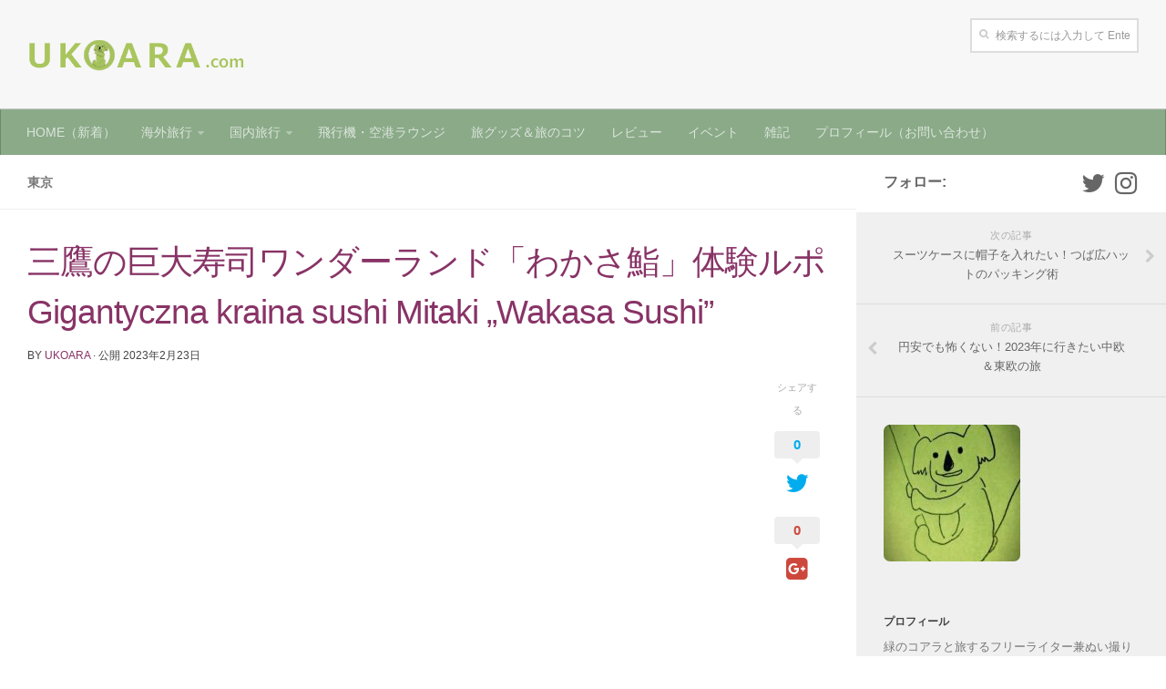

--- FILE ---
content_type: text/html; charset=UTF-8
request_url: https://ukoara.com/tokyo_gourmet_wakasasushi/
body_size: 121268
content:
<!DOCTYPE html>
<html class="no-js" dir="ltr" lang="ja"
	prefix="og: https://ogp.me/ns#" >
<head>
  <meta charset="UTF-8">
  <meta name="viewport" content="width=device-width, initial-scale=1.0">
  <meta name="B-verify" content="4e91a68e433ab494b50ce043f331d316e517f95d" />
  <link rel="profile" href="http://gmpg.org/xfn/11">
  <link rel="pingback" href="https://ukoara.com/xmlrpc.php">
  
<script async src="//pagead2.googlesyndication.com/pagead/js/adsbygoogle.js"></script>
<script>
  (adsbygoogle = window.adsbygoogle || []).push({
    google_ad_client: "ca-pub-6370464600289658",
    enable_page_level_ads: true
  });
</script>

  <title>三鷹の巨大寿司ワンダーランド「わかさ鮨」体験ルポ Gigantyczna kraina sushi Mitaki „Wakasa Sushi” - UKOARA.com</title>

		<!-- All in One SEO 4.3.7 - aioseo.com -->
		<meta name="description" content="三鷹グルメ、噂のどでか寿司「わかさ鮨」Smakosz Mitaki, podobno ogromne sush" />
		<meta name="robots" content="max-image-preview:large" />
		<link rel="canonical" href="https://ukoara.com/tokyo_gourmet_wakasasushi/" />
		<meta name="generator" content="All in One SEO (AIOSEO) 4.3.7" />
		<meta property="og:locale" content="ja_JP" />
		<meta property="og:site_name" content="UKOARA.com - ぬい撮りトラベラー・ゆーこあらの旅の記録＆旅の情報サイト" />
		<meta property="og:type" content="article" />
		<meta property="og:title" content="三鷹の巨大寿司ワンダーランド「わかさ鮨」体験ルポ Gigantyczna kraina sushi Mitaki „Wakasa Sushi” - UKOARA.com" />
		<meta property="og:description" content="三鷹グルメ、噂のどでか寿司「わかさ鮨」Smakosz Mitaki, podobno ogromne sush" />
		<meta property="og:url" content="https://ukoara.com/tokyo_gourmet_wakasasushi/" />
		<meta property="og:image" content="https://ukoara.com/wp-content/uploads/2023/02/f958841fc403481e1adffe3b52536bf2.jpg" />
		<meta property="og:image:secure_url" content="https://ukoara.com/wp-content/uploads/2023/02/f958841fc403481e1adffe3b52536bf2.jpg" />
		<meta property="og:image:width" content="800" />
		<meta property="og:image:height" content="534" />
		<meta property="article:published_time" content="2023-02-23T09:53:20+00:00" />
		<meta property="article:modified_time" content="2024-02-26T14:59:41+00:00" />
		<meta property="article:publisher" content="https://www.facebook.com/ito.yuko.142/" />
		<meta name="twitter:card" content="summary_large_image" />
		<meta name="twitter:site" content="@Yu_koara" />
		<meta name="twitter:title" content="三鷹の巨大寿司ワンダーランド「わかさ鮨」体験ルポ Gigantyczna kraina sushi Mitaki „Wakasa Sushi” - UKOARA.com" />
		<meta name="twitter:description" content="三鷹グルメ、噂のどでか寿司「わかさ鮨」Smakosz Mitaki, podobno ogromne sush" />
		<meta name="twitter:creator" content="@Yu_koara" />
		<meta name="twitter:image" content="https://ukoara.com/wp-content/uploads/2023/02/f958841fc403481e1adffe3b52536bf2.jpg" />
		<meta name="twitter:label1" content="投稿者" />
		<meta name="twitter:data1" content="ukoara" />
		<meta name="twitter:label2" content="推定読書時間" />
		<meta name="twitter:data2" content="4分" />
		<script type="application/ld+json" class="aioseo-schema">
			{"@context":"https:\/\/schema.org","@graph":[{"@type":"BlogPosting","@id":"https:\/\/ukoara.com\/tokyo_gourmet_wakasasushi\/#blogposting","name":"\u4e09\u9df9\u306e\u5de8\u5927\u5bff\u53f8\u30ef\u30f3\u30c0\u30fc\u30e9\u30f3\u30c9\u300c\u308f\u304b\u3055\u9ba8\u300d\u4f53\u9a13\u30eb\u30dd Gigantyczna kraina sushi Mitaki \u201eWakasa Sushi\u201d - UKOARA.com","headline":"\u4e09\u9df9\u306e\u5de8\u5927\u5bff\u53f8\u30ef\u30f3\u30c0\u30fc\u30e9\u30f3\u30c9\u300c\u308f\u304b\u3055\u9ba8\u300d\u4f53\u9a13\u30eb\u30dd Gigantyczna kraina sushi Mitaki \u201eWakasa Sushi\u201d","author":{"@id":"https:\/\/ukoara.com\/author\/ukoara\/#author"},"publisher":{"@id":"https:\/\/ukoara.com\/#organization"},"image":{"@type":"ImageObject","url":"https:\/\/ukoara.com\/wp-content\/uploads\/2023\/02\/f958841fc403481e1adffe3b52536bf2.jpg","width":800,"height":534},"datePublished":"2023-02-23T09:53:20+09:00","dateModified":"2024-02-26T14:59:41+09:00","inLanguage":"ja","mainEntityOfPage":{"@id":"https:\/\/ukoara.com\/tokyo_gourmet_wakasasushi\/#webpage"},"isPartOf":{"@id":"https:\/\/ukoara.com\/tokyo_gourmet_wakasasushi\/#webpage"},"articleSection":"\u6771\u4eac, \u4e09\u9df9, \u4e09\u9df9\u30b0\u30eb\u30e1, \u30b0\u30eb\u30e1"},{"@type":"BreadcrumbList","@id":"https:\/\/ukoara.com\/tokyo_gourmet_wakasasushi\/#breadcrumblist","itemListElement":[{"@type":"ListItem","@id":"https:\/\/ukoara.com\/#listItem","position":1,"item":{"@type":"WebPage","@id":"https:\/\/ukoara.com\/","name":"\u30db\u30fc\u30e0","description":"UKOARA.com \u306c\u3044\u64ae\u308a\u30c8\u30e9\u30d9\u30e9\u30fc\u30fb\u3086\u30fc\u3053\u3042\u3089\u306e\u65c5\u306e\u8a18\u9332\uff06\u65c5\u306e\u60c5\u5831\u30b5\u30a4\u30c8","url":"https:\/\/ukoara.com\/"},"nextItem":"https:\/\/ukoara.com\/tokyo_gourmet_wakasasushi\/#listItem"},{"@type":"ListItem","@id":"https:\/\/ukoara.com\/tokyo_gourmet_wakasasushi\/#listItem","position":2,"item":{"@type":"WebPage","@id":"https:\/\/ukoara.com\/tokyo_gourmet_wakasasushi\/","name":"\u4e09\u9df9\u306e\u5de8\u5927\u5bff\u53f8\u30ef\u30f3\u30c0\u30fc\u30e9\u30f3\u30c9\u300c\u308f\u304b\u3055\u9ba8\u300d\u4f53\u9a13\u30eb\u30dd Gigantyczna kraina sushi Mitaki \u201eWakasa Sushi\u201d","description":"\u4e09\u9df9\u30b0\u30eb\u30e1\u3001\u5642\u306e\u3069\u3067\u304b\u5bff\u53f8\u300c\u308f\u304b\u3055\u9ba8\u300dSmakosz Mitaki, podobno ogromne sush","url":"https:\/\/ukoara.com\/tokyo_gourmet_wakasasushi\/"},"previousItem":"https:\/\/ukoara.com\/#listItem"}]},{"@type":"Organization","@id":"https:\/\/ukoara.com\/#organization","name":"UKOARA.com","url":"https:\/\/ukoara.com\/","logo":{"@type":"ImageObject","url":"https:\/\/ukoara.com\/wp-content\/uploads\/2017\/09\/ukoara_dot_com_logo.png","@id":"https:\/\/ukoara.com\/#organizationLogo","width":400,"height":100},"image":{"@id":"https:\/\/ukoara.com\/#organizationLogo"},"sameAs":["https:\/\/www.facebook.com\/ito.yuko.142\/","https:\/\/twitter.com\/Yu_koara","https:\/\/www.instagram.com\/u.koara\/","https:\/\/www.youtube.com\/channel\/UCnHAO3nmxvVYSjFEtZtmSdQ"]},{"@type":"Person","@id":"https:\/\/ukoara.com\/author\/ukoara\/#author","url":"https:\/\/ukoara.com\/author\/ukoara\/","name":"ukoara","image":{"@type":"ImageObject","@id":"https:\/\/ukoara.com\/tokyo_gourmet_wakasasushi\/#authorImage","url":"https:\/\/secure.gravatar.com\/avatar\/863129e01cac39dc0ca48f93d28d4cda?s=96&d=mm&r=g","width":96,"height":96,"caption":"ukoara"}},{"@type":"WebPage","@id":"https:\/\/ukoara.com\/tokyo_gourmet_wakasasushi\/#webpage","url":"https:\/\/ukoara.com\/tokyo_gourmet_wakasasushi\/","name":"\u4e09\u9df9\u306e\u5de8\u5927\u5bff\u53f8\u30ef\u30f3\u30c0\u30fc\u30e9\u30f3\u30c9\u300c\u308f\u304b\u3055\u9ba8\u300d\u4f53\u9a13\u30eb\u30dd Gigantyczna kraina sushi Mitaki \u201eWakasa Sushi\u201d - UKOARA.com","description":"\u4e09\u9df9\u30b0\u30eb\u30e1\u3001\u5642\u306e\u3069\u3067\u304b\u5bff\u53f8\u300c\u308f\u304b\u3055\u9ba8\u300dSmakosz Mitaki, podobno ogromne sush","inLanguage":"ja","isPartOf":{"@id":"https:\/\/ukoara.com\/#website"},"breadcrumb":{"@id":"https:\/\/ukoara.com\/tokyo_gourmet_wakasasushi\/#breadcrumblist"},"author":{"@id":"https:\/\/ukoara.com\/author\/ukoara\/#author"},"creator":{"@id":"https:\/\/ukoara.com\/author\/ukoara\/#author"},"image":{"@type":"ImageObject","url":"https:\/\/ukoara.com\/wp-content\/uploads\/2023\/02\/f958841fc403481e1adffe3b52536bf2.jpg","@id":"https:\/\/ukoara.com\/#mainImage","width":800,"height":534},"primaryImageOfPage":{"@id":"https:\/\/ukoara.com\/tokyo_gourmet_wakasasushi\/#mainImage"},"datePublished":"2023-02-23T09:53:20+09:00","dateModified":"2024-02-26T14:59:41+09:00"},{"@type":"WebSite","@id":"https:\/\/ukoara.com\/#website","url":"https:\/\/ukoara.com\/","name":"UKOARA.com","description":"\u306c\u3044\u64ae\u308a\u30c8\u30e9\u30d9\u30e9\u30fc\u30fb\u3086\u30fc\u3053\u3042\u3089\u306e\u65c5\u306e\u8a18\u9332\uff06\u65c5\u306e\u60c5\u5831\u30b5\u30a4\u30c8","inLanguage":"ja","publisher":{"@id":"https:\/\/ukoara.com\/#organization"}}]}
		</script>
		<!-- All in One SEO -->

<script>document.documentElement.className = document.documentElement.className.replace("no-js","js");</script>
<link rel='dns-prefetch' href='//ukoara.com' />
<link rel="alternate" type="application/rss+xml" title="UKOARA.com &raquo; フィード" href="https://ukoara.com/feed/" />
<link rel="alternate" type="application/rss+xml" title="UKOARA.com &raquo; コメントフィード" href="https://ukoara.com/comments/feed/" />
<link rel="alternate" type="application/rss+xml" title="UKOARA.com &raquo; 三鷹の巨大寿司ワンダーランド「わかさ鮨」体験ルポ Gigantyczna kraina sushi Mitaki „Wakasa Sushi” のコメントのフィード" href="https://ukoara.com/tokyo_gourmet_wakasasushi/feed/" />
		<!-- This site uses the Google Analytics by MonsterInsights plugin v8.15 - Using Analytics tracking - https://www.monsterinsights.com/ -->
							<script src="//www.googletagmanager.com/gtag/js?id=G-GX0X1CV60Z"  data-cfasync="false" data-wpfc-render="false" type="text/javascript" async></script>
			<script data-cfasync="false" data-wpfc-render="false" type="text/javascript">
				var mi_version = '8.15';
				var mi_track_user = true;
				var mi_no_track_reason = '';
				
								var disableStrs = [
										'ga-disable-G-GX0X1CV60Z',
														];

				/* Function to detect opted out users */
				function __gtagTrackerIsOptedOut() {
					for (var index = 0; index < disableStrs.length; index++) {
						if (document.cookie.indexOf(disableStrs[index] + '=true') > -1) {
							return true;
						}
					}

					return false;
				}

				/* Disable tracking if the opt-out cookie exists. */
				if (__gtagTrackerIsOptedOut()) {
					for (var index = 0; index < disableStrs.length; index++) {
						window[disableStrs[index]] = true;
					}
				}

				/* Opt-out function */
				function __gtagTrackerOptout() {
					for (var index = 0; index < disableStrs.length; index++) {
						document.cookie = disableStrs[index] + '=true; expires=Thu, 31 Dec 2099 23:59:59 UTC; path=/';
						window[disableStrs[index]] = true;
					}
				}

				if ('undefined' === typeof gaOptout) {
					function gaOptout() {
						__gtagTrackerOptout();
					}
				}
								window.dataLayer = window.dataLayer || [];

				window.MonsterInsightsDualTracker = {
					helpers: {},
					trackers: {},
				};
				if (mi_track_user) {
					function __gtagDataLayer() {
						dataLayer.push(arguments);
					}

					function __gtagTracker(type, name, parameters) {
						if (!parameters) {
							parameters = {};
						}

						if (parameters.send_to) {
							__gtagDataLayer.apply(null, arguments);
							return;
						}

						if (type === 'event') {
														parameters.send_to = monsterinsights_frontend.v4_id;
							var hookName = name;
							if (typeof parameters['event_category'] !== 'undefined') {
								hookName = parameters['event_category'] + ':' + name;
							}

							if (typeof MonsterInsightsDualTracker.trackers[hookName] !== 'undefined') {
								MonsterInsightsDualTracker.trackers[hookName](parameters);
							} else {
								__gtagDataLayer('event', name, parameters);
							}
							
													} else {
							__gtagDataLayer.apply(null, arguments);
						}
					}

					__gtagTracker('js', new Date());
					__gtagTracker('set', {
						'developer_id.dZGIzZG': true,
											});
										__gtagTracker('config', 'G-GX0X1CV60Z', {"forceSSL":"true"} );
															window.gtag = __gtagTracker;										(function () {
						/* https://developers.google.com/analytics/devguides/collection/analyticsjs/ */
						/* ga and __gaTracker compatibility shim. */
						var noopfn = function () {
							return null;
						};
						var newtracker = function () {
							return new Tracker();
						};
						var Tracker = function () {
							return null;
						};
						var p = Tracker.prototype;
						p.get = noopfn;
						p.set = noopfn;
						p.send = function () {
							var args = Array.prototype.slice.call(arguments);
							args.unshift('send');
							__gaTracker.apply(null, args);
						};
						var __gaTracker = function () {
							var len = arguments.length;
							if (len === 0) {
								return;
							}
							var f = arguments[len - 1];
							if (typeof f !== 'object' || f === null || typeof f.hitCallback !== 'function') {
								if ('send' === arguments[0]) {
									var hitConverted, hitObject = false, action;
									if ('event' === arguments[1]) {
										if ('undefined' !== typeof arguments[3]) {
											hitObject = {
												'eventAction': arguments[3],
												'eventCategory': arguments[2],
												'eventLabel': arguments[4],
												'value': arguments[5] ? arguments[5] : 1,
											}
										}
									}
									if ('pageview' === arguments[1]) {
										if ('undefined' !== typeof arguments[2]) {
											hitObject = {
												'eventAction': 'page_view',
												'page_path': arguments[2],
											}
										}
									}
									if (typeof arguments[2] === 'object') {
										hitObject = arguments[2];
									}
									if (typeof arguments[5] === 'object') {
										Object.assign(hitObject, arguments[5]);
									}
									if ('undefined' !== typeof arguments[1].hitType) {
										hitObject = arguments[1];
										if ('pageview' === hitObject.hitType) {
											hitObject.eventAction = 'page_view';
										}
									}
									if (hitObject) {
										action = 'timing' === arguments[1].hitType ? 'timing_complete' : hitObject.eventAction;
										hitConverted = mapArgs(hitObject);
										__gtagTracker('event', action, hitConverted);
									}
								}
								return;
							}

							function mapArgs(args) {
								var arg, hit = {};
								var gaMap = {
									'eventCategory': 'event_category',
									'eventAction': 'event_action',
									'eventLabel': 'event_label',
									'eventValue': 'event_value',
									'nonInteraction': 'non_interaction',
									'timingCategory': 'event_category',
									'timingVar': 'name',
									'timingValue': 'value',
									'timingLabel': 'event_label',
									'page': 'page_path',
									'location': 'page_location',
									'title': 'page_title',
								};
								for (arg in args) {
																		if (!(!args.hasOwnProperty(arg) || !gaMap.hasOwnProperty(arg))) {
										hit[gaMap[arg]] = args[arg];
									} else {
										hit[arg] = args[arg];
									}
								}
								return hit;
							}

							try {
								f.hitCallback();
							} catch (ex) {
							}
						};
						__gaTracker.create = newtracker;
						__gaTracker.getByName = newtracker;
						__gaTracker.getAll = function () {
							return [];
						};
						__gaTracker.remove = noopfn;
						__gaTracker.loaded = true;
						window['__gaTracker'] = __gaTracker;
					})();
									} else {
										console.log("");
					(function () {
						function __gtagTracker() {
							return null;
						}

						window['__gtagTracker'] = __gtagTracker;
						window['gtag'] = __gtagTracker;
					})();
									}
			</script>
				<!-- / Google Analytics by MonsterInsights -->
		<script type="text/javascript">
window._wpemojiSettings = {"baseUrl":"https:\/\/s.w.org\/images\/core\/emoji\/14.0.0\/72x72\/","ext":".png","svgUrl":"https:\/\/s.w.org\/images\/core\/emoji\/14.0.0\/svg\/","svgExt":".svg","source":{"concatemoji":"https:\/\/ukoara.com\/wp-includes\/js\/wp-emoji-release.min.js?ver=6.2.8"}};
/*! This file is auto-generated */
!function(e,a,t){var n,r,o,i=a.createElement("canvas"),p=i.getContext&&i.getContext("2d");function s(e,t){p.clearRect(0,0,i.width,i.height),p.fillText(e,0,0);e=i.toDataURL();return p.clearRect(0,0,i.width,i.height),p.fillText(t,0,0),e===i.toDataURL()}function c(e){var t=a.createElement("script");t.src=e,t.defer=t.type="text/javascript",a.getElementsByTagName("head")[0].appendChild(t)}for(o=Array("flag","emoji"),t.supports={everything:!0,everythingExceptFlag:!0},r=0;r<o.length;r++)t.supports[o[r]]=function(e){if(p&&p.fillText)switch(p.textBaseline="top",p.font="600 32px Arial",e){case"flag":return s("\ud83c\udff3\ufe0f\u200d\u26a7\ufe0f","\ud83c\udff3\ufe0f\u200b\u26a7\ufe0f")?!1:!s("\ud83c\uddfa\ud83c\uddf3","\ud83c\uddfa\u200b\ud83c\uddf3")&&!s("\ud83c\udff4\udb40\udc67\udb40\udc62\udb40\udc65\udb40\udc6e\udb40\udc67\udb40\udc7f","\ud83c\udff4\u200b\udb40\udc67\u200b\udb40\udc62\u200b\udb40\udc65\u200b\udb40\udc6e\u200b\udb40\udc67\u200b\udb40\udc7f");case"emoji":return!s("\ud83e\udef1\ud83c\udffb\u200d\ud83e\udef2\ud83c\udfff","\ud83e\udef1\ud83c\udffb\u200b\ud83e\udef2\ud83c\udfff")}return!1}(o[r]),t.supports.everything=t.supports.everything&&t.supports[o[r]],"flag"!==o[r]&&(t.supports.everythingExceptFlag=t.supports.everythingExceptFlag&&t.supports[o[r]]);t.supports.everythingExceptFlag=t.supports.everythingExceptFlag&&!t.supports.flag,t.DOMReady=!1,t.readyCallback=function(){t.DOMReady=!0},t.supports.everything||(n=function(){t.readyCallback()},a.addEventListener?(a.addEventListener("DOMContentLoaded",n,!1),e.addEventListener("load",n,!1)):(e.attachEvent("onload",n),a.attachEvent("onreadystatechange",function(){"complete"===a.readyState&&t.readyCallback()})),(e=t.source||{}).concatemoji?c(e.concatemoji):e.wpemoji&&e.twemoji&&(c(e.twemoji),c(e.wpemoji)))}(window,document,window._wpemojiSettings);
</script>
<style type="text/css">
img.wp-smiley,
img.emoji {
	display: inline !important;
	border: none !important;
	box-shadow: none !important;
	height: 1em !important;
	width: 1em !important;
	margin: 0 0.07em !important;
	vertical-align: -0.1em !important;
	background: none !important;
	padding: 0 !important;
}
</style>
	<link rel='stylesheet' id='wp-block-library-css' href='https://ukoara.com/wp-includes/css/dist/block-library/style.min.css?ver=6.2.8' type='text/css' media='all' />
<link rel='stylesheet' id='classic-theme-styles-css' href='https://ukoara.com/wp-includes/css/classic-themes.min.css?ver=6.2.8' type='text/css' media='all' />
<style id='global-styles-inline-css' type='text/css'>
body{--wp--preset--color--black: #000000;--wp--preset--color--cyan-bluish-gray: #abb8c3;--wp--preset--color--white: #ffffff;--wp--preset--color--pale-pink: #f78da7;--wp--preset--color--vivid-red: #cf2e2e;--wp--preset--color--luminous-vivid-orange: #ff6900;--wp--preset--color--luminous-vivid-amber: #fcb900;--wp--preset--color--light-green-cyan: #7bdcb5;--wp--preset--color--vivid-green-cyan: #00d084;--wp--preset--color--pale-cyan-blue: #8ed1fc;--wp--preset--color--vivid-cyan-blue: #0693e3;--wp--preset--color--vivid-purple: #9b51e0;--wp--preset--gradient--vivid-cyan-blue-to-vivid-purple: linear-gradient(135deg,rgba(6,147,227,1) 0%,rgb(155,81,224) 100%);--wp--preset--gradient--light-green-cyan-to-vivid-green-cyan: linear-gradient(135deg,rgb(122,220,180) 0%,rgb(0,208,130) 100%);--wp--preset--gradient--luminous-vivid-amber-to-luminous-vivid-orange: linear-gradient(135deg,rgba(252,185,0,1) 0%,rgba(255,105,0,1) 100%);--wp--preset--gradient--luminous-vivid-orange-to-vivid-red: linear-gradient(135deg,rgba(255,105,0,1) 0%,rgb(207,46,46) 100%);--wp--preset--gradient--very-light-gray-to-cyan-bluish-gray: linear-gradient(135deg,rgb(238,238,238) 0%,rgb(169,184,195) 100%);--wp--preset--gradient--cool-to-warm-spectrum: linear-gradient(135deg,rgb(74,234,220) 0%,rgb(151,120,209) 20%,rgb(207,42,186) 40%,rgb(238,44,130) 60%,rgb(251,105,98) 80%,rgb(254,248,76) 100%);--wp--preset--gradient--blush-light-purple: linear-gradient(135deg,rgb(255,206,236) 0%,rgb(152,150,240) 100%);--wp--preset--gradient--blush-bordeaux: linear-gradient(135deg,rgb(254,205,165) 0%,rgb(254,45,45) 50%,rgb(107,0,62) 100%);--wp--preset--gradient--luminous-dusk: linear-gradient(135deg,rgb(255,203,112) 0%,rgb(199,81,192) 50%,rgb(65,88,208) 100%);--wp--preset--gradient--pale-ocean: linear-gradient(135deg,rgb(255,245,203) 0%,rgb(182,227,212) 50%,rgb(51,167,181) 100%);--wp--preset--gradient--electric-grass: linear-gradient(135deg,rgb(202,248,128) 0%,rgb(113,206,126) 100%);--wp--preset--gradient--midnight: linear-gradient(135deg,rgb(2,3,129) 0%,rgb(40,116,252) 100%);--wp--preset--duotone--dark-grayscale: url('#wp-duotone-dark-grayscale');--wp--preset--duotone--grayscale: url('#wp-duotone-grayscale');--wp--preset--duotone--purple-yellow: url('#wp-duotone-purple-yellow');--wp--preset--duotone--blue-red: url('#wp-duotone-blue-red');--wp--preset--duotone--midnight: url('#wp-duotone-midnight');--wp--preset--duotone--magenta-yellow: url('#wp-duotone-magenta-yellow');--wp--preset--duotone--purple-green: url('#wp-duotone-purple-green');--wp--preset--duotone--blue-orange: url('#wp-duotone-blue-orange');--wp--preset--font-size--small: 13px;--wp--preset--font-size--medium: 20px;--wp--preset--font-size--large: 36px;--wp--preset--font-size--x-large: 42px;--wp--preset--spacing--20: 0.44rem;--wp--preset--spacing--30: 0.67rem;--wp--preset--spacing--40: 1rem;--wp--preset--spacing--50: 1.5rem;--wp--preset--spacing--60: 2.25rem;--wp--preset--spacing--70: 3.38rem;--wp--preset--spacing--80: 5.06rem;--wp--preset--shadow--natural: 6px 6px 9px rgba(0, 0, 0, 0.2);--wp--preset--shadow--deep: 12px 12px 50px rgba(0, 0, 0, 0.4);--wp--preset--shadow--sharp: 6px 6px 0px rgba(0, 0, 0, 0.2);--wp--preset--shadow--outlined: 6px 6px 0px -3px rgba(255, 255, 255, 1), 6px 6px rgba(0, 0, 0, 1);--wp--preset--shadow--crisp: 6px 6px 0px rgba(0, 0, 0, 1);}:where(.is-layout-flex){gap: 0.5em;}body .is-layout-flow > .alignleft{float: left;margin-inline-start: 0;margin-inline-end: 2em;}body .is-layout-flow > .alignright{float: right;margin-inline-start: 2em;margin-inline-end: 0;}body .is-layout-flow > .aligncenter{margin-left: auto !important;margin-right: auto !important;}body .is-layout-constrained > .alignleft{float: left;margin-inline-start: 0;margin-inline-end: 2em;}body .is-layout-constrained > .alignright{float: right;margin-inline-start: 2em;margin-inline-end: 0;}body .is-layout-constrained > .aligncenter{margin-left: auto !important;margin-right: auto !important;}body .is-layout-constrained > :where(:not(.alignleft):not(.alignright):not(.alignfull)){max-width: var(--wp--style--global--content-size);margin-left: auto !important;margin-right: auto !important;}body .is-layout-constrained > .alignwide{max-width: var(--wp--style--global--wide-size);}body .is-layout-flex{display: flex;}body .is-layout-flex{flex-wrap: wrap;align-items: center;}body .is-layout-flex > *{margin: 0;}:where(.wp-block-columns.is-layout-flex){gap: 2em;}.has-black-color{color: var(--wp--preset--color--black) !important;}.has-cyan-bluish-gray-color{color: var(--wp--preset--color--cyan-bluish-gray) !important;}.has-white-color{color: var(--wp--preset--color--white) !important;}.has-pale-pink-color{color: var(--wp--preset--color--pale-pink) !important;}.has-vivid-red-color{color: var(--wp--preset--color--vivid-red) !important;}.has-luminous-vivid-orange-color{color: var(--wp--preset--color--luminous-vivid-orange) !important;}.has-luminous-vivid-amber-color{color: var(--wp--preset--color--luminous-vivid-amber) !important;}.has-light-green-cyan-color{color: var(--wp--preset--color--light-green-cyan) !important;}.has-vivid-green-cyan-color{color: var(--wp--preset--color--vivid-green-cyan) !important;}.has-pale-cyan-blue-color{color: var(--wp--preset--color--pale-cyan-blue) !important;}.has-vivid-cyan-blue-color{color: var(--wp--preset--color--vivid-cyan-blue) !important;}.has-vivid-purple-color{color: var(--wp--preset--color--vivid-purple) !important;}.has-black-background-color{background-color: var(--wp--preset--color--black) !important;}.has-cyan-bluish-gray-background-color{background-color: var(--wp--preset--color--cyan-bluish-gray) !important;}.has-white-background-color{background-color: var(--wp--preset--color--white) !important;}.has-pale-pink-background-color{background-color: var(--wp--preset--color--pale-pink) !important;}.has-vivid-red-background-color{background-color: var(--wp--preset--color--vivid-red) !important;}.has-luminous-vivid-orange-background-color{background-color: var(--wp--preset--color--luminous-vivid-orange) !important;}.has-luminous-vivid-amber-background-color{background-color: var(--wp--preset--color--luminous-vivid-amber) !important;}.has-light-green-cyan-background-color{background-color: var(--wp--preset--color--light-green-cyan) !important;}.has-vivid-green-cyan-background-color{background-color: var(--wp--preset--color--vivid-green-cyan) !important;}.has-pale-cyan-blue-background-color{background-color: var(--wp--preset--color--pale-cyan-blue) !important;}.has-vivid-cyan-blue-background-color{background-color: var(--wp--preset--color--vivid-cyan-blue) !important;}.has-vivid-purple-background-color{background-color: var(--wp--preset--color--vivid-purple) !important;}.has-black-border-color{border-color: var(--wp--preset--color--black) !important;}.has-cyan-bluish-gray-border-color{border-color: var(--wp--preset--color--cyan-bluish-gray) !important;}.has-white-border-color{border-color: var(--wp--preset--color--white) !important;}.has-pale-pink-border-color{border-color: var(--wp--preset--color--pale-pink) !important;}.has-vivid-red-border-color{border-color: var(--wp--preset--color--vivid-red) !important;}.has-luminous-vivid-orange-border-color{border-color: var(--wp--preset--color--luminous-vivid-orange) !important;}.has-luminous-vivid-amber-border-color{border-color: var(--wp--preset--color--luminous-vivid-amber) !important;}.has-light-green-cyan-border-color{border-color: var(--wp--preset--color--light-green-cyan) !important;}.has-vivid-green-cyan-border-color{border-color: var(--wp--preset--color--vivid-green-cyan) !important;}.has-pale-cyan-blue-border-color{border-color: var(--wp--preset--color--pale-cyan-blue) !important;}.has-vivid-cyan-blue-border-color{border-color: var(--wp--preset--color--vivid-cyan-blue) !important;}.has-vivid-purple-border-color{border-color: var(--wp--preset--color--vivid-purple) !important;}.has-vivid-cyan-blue-to-vivid-purple-gradient-background{background: var(--wp--preset--gradient--vivid-cyan-blue-to-vivid-purple) !important;}.has-light-green-cyan-to-vivid-green-cyan-gradient-background{background: var(--wp--preset--gradient--light-green-cyan-to-vivid-green-cyan) !important;}.has-luminous-vivid-amber-to-luminous-vivid-orange-gradient-background{background: var(--wp--preset--gradient--luminous-vivid-amber-to-luminous-vivid-orange) !important;}.has-luminous-vivid-orange-to-vivid-red-gradient-background{background: var(--wp--preset--gradient--luminous-vivid-orange-to-vivid-red) !important;}.has-very-light-gray-to-cyan-bluish-gray-gradient-background{background: var(--wp--preset--gradient--very-light-gray-to-cyan-bluish-gray) !important;}.has-cool-to-warm-spectrum-gradient-background{background: var(--wp--preset--gradient--cool-to-warm-spectrum) !important;}.has-blush-light-purple-gradient-background{background: var(--wp--preset--gradient--blush-light-purple) !important;}.has-blush-bordeaux-gradient-background{background: var(--wp--preset--gradient--blush-bordeaux) !important;}.has-luminous-dusk-gradient-background{background: var(--wp--preset--gradient--luminous-dusk) !important;}.has-pale-ocean-gradient-background{background: var(--wp--preset--gradient--pale-ocean) !important;}.has-electric-grass-gradient-background{background: var(--wp--preset--gradient--electric-grass) !important;}.has-midnight-gradient-background{background: var(--wp--preset--gradient--midnight) !important;}.has-small-font-size{font-size: var(--wp--preset--font-size--small) !important;}.has-medium-font-size{font-size: var(--wp--preset--font-size--medium) !important;}.has-large-font-size{font-size: var(--wp--preset--font-size--large) !important;}.has-x-large-font-size{font-size: var(--wp--preset--font-size--x-large) !important;}
.wp-block-navigation a:where(:not(.wp-element-button)){color: inherit;}
:where(.wp-block-columns.is-layout-flex){gap: 2em;}
.wp-block-pullquote{font-size: 1.5em;line-height: 1.6;}
</style>
<link rel='stylesheet' id='hueman-main-style-css' href='https://ukoara.com/wp-content/themes/hueman/assets/front/css/main.min.css?ver=3.3.20' type='text/css' media='all' />
<link rel='stylesheet' id='theme-stylesheet-css' href='https://ukoara.com/wp-content/themes/hueman/style.css?ver=3.3.20' type='text/css' media='all' />
<link rel='stylesheet' id='hueman-font-awesome-css' href='https://ukoara.com/wp-content/themes/hueman/assets/front/css/font-awesome.min.css?ver=3.3.20' type='text/css' media='all' />
<script type='text/javascript' src='https://ukoara.com/wp-content/plugins/google-analytics-for-wordpress/assets/js/frontend-gtag.min.js?ver=8.15' id='monsterinsights-frontend-script-js'></script>
<script data-cfasync="false" data-wpfc-render="false" type="text/javascript" id='monsterinsights-frontend-script-js-extra'>/* <![CDATA[ */
var monsterinsights_frontend = {"js_events_tracking":"true","download_extensions":"doc,pdf,ppt,zip,xls,docx,pptx,xlsx","inbound_paths":"[]","home_url":"https:\/\/ukoara.com","hash_tracking":"false","ua":"","v4_id":"G-GX0X1CV60Z"};/* ]]> */
</script>
<script type='text/javascript' src='https://ukoara.com/wp-includes/js/jquery/jquery.min.js?ver=3.6.4' id='jquery-core-js'></script>
<script type='text/javascript' src='https://ukoara.com/wp-includes/js/jquery/jquery-migrate.min.js?ver=3.4.0' id='jquery-migrate-js'></script>
<link rel="https://api.w.org/" href="https://ukoara.com/wp-json/" /><link rel="alternate" type="application/json" href="https://ukoara.com/wp-json/wp/v2/posts/25612" /><link rel="EditURI" type="application/rsd+xml" title="RSD" href="https://ukoara.com/xmlrpc.php?rsd" />
<link rel="wlwmanifest" type="application/wlwmanifest+xml" href="https://ukoara.com/wp-includes/wlwmanifest.xml" />
<meta name="generator" content="WordPress 6.2.8" />
<link rel='shortlink' href='https://ukoara.com/?p=25612' />
<link rel="alternate" type="application/json+oembed" href="https://ukoara.com/wp-json/oembed/1.0/embed?url=https%3A%2F%2Fukoara.com%2Ftokyo_gourmet_wakasasushi%2F" />
<link rel="alternate" type="text/xml+oembed" href="https://ukoara.com/wp-json/oembed/1.0/embed?url=https%3A%2F%2Fukoara.com%2Ftokyo_gourmet_wakasasushi%2F&#038;format=xml" />
            <script type="text/javascript" id="ha-customize-btn">
              jQuery( function($) {
                  $( "#wp-admin-bar-customize").find('a').attr('title', 'このページをカスタマイズ' );
              });
            </script>
            <style type="text/css" id="ha-fun-ab">
              @-webkit-keyframes super-rainbow {
                0%   { text-shadow : 0px 0px 2px;}
                20%  { text-shadow : 0px 0px 5px; }
                40%  { text-shadow : 0px 0px 10px; }
                60%  { text-shadow : 0px 0px 13px }
                80%  { text-shadow : 0px 0px 10px; }
                100% { text-shadow : 0px 0px 5px; }
              }
              @-moz-keyframes super-rainbow {
                0%   { text-shadow : 0px 0px 2px;}
                20%  { text-shadow : 0px 0px 5px; }
                40%  { text-shadow : 0px 0px 10px; }
                60%  { text-shadow : 0px 0px 13px }
                80%  { text-shadow : 0px 0px 10px; }
                100% { text-shadow : 0px 0px 5px; }
              }

              #wp-admin-bar-customize .ab-item:before {
                  color:#7ECEFD;
                  -webkit-animation: super-rainbow 4s infinite linear;
                   -moz-animation: super-rainbow 4s infinite linear;
              }
            </style>
        <!--[if lt IE 9]>
<script src="https://ukoara.com/wp-content/themes/hueman/assets/front/js/ie/html5shiv-printshiv.min.js"></script>
<script src="https://ukoara.com/wp-content/themes/hueman/assets/front/js/ie/selectivizr.js"></script>
<![endif]-->
<style type="text/css">.recentcomments a{display:inline !important;padding:0 !important;margin:0 !important;}</style><link rel="icon" href="https://ukoara.com/wp-content/uploads/2017/08/cropped-ukoara_512-150x150.jpg" sizes="32x32" />
<link rel="icon" href="https://ukoara.com/wp-content/uploads/2017/08/cropped-ukoara_512-300x300.jpg" sizes="192x192" />
<link rel="apple-touch-icon" href="https://ukoara.com/wp-content/uploads/2017/08/cropped-ukoara_512-300x300.jpg" />
<meta name="msapplication-TileImage" content="https://ukoara.com/wp-content/uploads/2017/08/cropped-ukoara_512-300x300.jpg" />
<style type="text/css" id="hu-dynamic-style">/* Dynamic CSS: For no styles in head, copy and put the css below in your child theme's style.css, disable dynamic styles */body { font-family:Verdana, sans-serif;font-size:0.88rem }@media only screen and (min-width: 720px) {
        .nav > li { font-size:0.88rem; }
      }::selection { background-color: #ffffff; }
::-moz-selection { background-color: #ffffff; }a,.themeform label .required,#flexslider-featured .flex-direction-nav .flex-next:hover,#flexslider-featured .flex-direction-nav .flex-prev:hover,.post-hover:hover .post-title a,.post-title a:hover,.sidebar.s1 .post-nav li a:hover i,.content .post-nav li a:hover i,.post-related a:hover,.sidebar.s1 .widget_rss ul li a,#footer .widget_rss ul li a,.sidebar.s1 .widget_calendar a,#footer .widget_calendar a,.sidebar.s1 .alx-tab .tab-item-category a,.sidebar.s1 .alx-posts .post-item-category a,.sidebar.s1 .alx-tab li:hover .tab-item-title a,.sidebar.s1 .alx-tab li:hover .tab-item-comment a,.sidebar.s1 .alx-posts li:hover .post-item-title a,#footer .alx-tab .tab-item-category a,#footer .alx-posts .post-item-category a,#footer .alx-tab li:hover .tab-item-title a,#footer .alx-tab li:hover .tab-item-comment a,#footer .alx-posts li:hover .post-item-title a,.comment-tabs li.active a,.comment-awaiting-moderation,.child-menu a:hover,.child-menu .current_page_item > a,.wp-pagenavi a{ color: #ffffff; }.themeform input[type="submit"],.themeform button[type="submit"],.sidebar.s1 .sidebar-top,.sidebar.s1 .sidebar-toggle,#flexslider-featured .flex-control-nav li a.flex-active,.post-tags a:hover,.sidebar.s1 .widget_calendar caption,#footer .widget_calendar caption,.author-bio .bio-avatar:after,.commentlist li.bypostauthor > .comment-body:after,.commentlist li.comment-author-admin > .comment-body:after{ background-color: #ffffff; }.post-format .format-container { border-color: #ffffff; }.sidebar.s1 .alx-tabs-nav li.active a,#footer .alx-tabs-nav li.active a,.comment-tabs li.active a,.wp-pagenavi a:hover,.wp-pagenavi a:active,.wp-pagenavi span.current{ border-bottom-color: #ffffff!important; }.search-expand,
              #nav-topbar.nav-container { background-color: #ffffff}@media only screen and (min-width: 720px) {
                #nav-topbar .nav ul { background-color: #ffffff; }
              }.is-scrolled #header .nav-container.desktop-sticky,
              .is-scrolled #header .search-expand { background-color: #ffffff; background-color: rgba(255,255,255,0.90) }.is-scrolled .topbar-transparent #nav-topbar.desktop-sticky .nav ul { background-color: #ffffff; background-color: rgba(255,255,255,0.95) }#header { background-color: #ffffff; }
@media only screen and (min-width: 720px) {
  #nav-header .nav ul { background-color: #ffffff; }
}
        .is-scrolled #header #nav-mobile { background-color: #454e5c; background-color: rgba(69,78,92,0.90) }#nav-header.nav-container, #main-header-search .search-expand { background-color: #8aaa88; }
@media only screen and (min-width: 720px) {
  #nav-header .nav ul { background-color: #8aaa88; }
}
        #footer-bottom { background-color: #8aaa88; }img { -webkit-border-radius: 7px; border-radius: 7px; }body { background-color: #ffffff; }</style>
		<style type="text/css" id="wp-custom-css">
			/*
ここに独自の CSS を追加することができます。

詳しくは上のヘルプアイコンをクリックしてください。

このフィールドを使用して小さな CSS コードをテストします。重要な CSS カスタマイズは子テーマの style.css ファイルを変更することをおすすめします。
http//codex.wordpress.org/Child_Themes
*/

::selection { background: #ddd; color: #111; }
::-moz-selection { background: #ddd; color: #111; }

#header { background: #f7f7f7; position: relative; padding-bottom: 60px;}
/*.is-scrolling #header{z-index: 100; }*/
#header .pad { padding-top: 20px; padding-bottom: 20px; }
#header .container-inner { position: relative; }
.mobile-title-logo-in-header { display: none;}

/* TOP NAV */
@media only screen and (max-width: 719px) {
  #header { z-index : 9999; padding-bottom: 0px }
  /* common */
  #nav-topbar .container { padding-left: 0; }

  /* HEADER WIDGET ZONE*/
  .header-ads-mobile #header-widgets { float:none; display: block; text-align: center; padding-top: 50px; position: relative;}
  .both-menus-mobile-on.header-ads-mobile #header-widgets{ top: 0;}

  /* LOGO AND TAGLINE GROUP */
  #header .logo-tagline-group{display: none;}
  #header.both-menus-mobile-on .logo-tagline-group{display: block;}
}

.entry.excerpt { font-size: 1em; color: #444; }
.entry.excerpt p { margin-bottom: 0; }

.site-title { font-size: 2.625em; font-weight: 600; letter-spacing: -0.5px; float: left; line-height: 1.4285em; padding:
 10px 0; }
.site-title a { display: block; color: #4f505e; max-width: 100%; }
.site-title a img { display: block; max-width: 100%; max-height: 60px; height: auto; padding: 0; margin: 0 auto; -webkit
-border-radius: 0; border-radius: 0; }
.site-description { font-size: 1em; font-style: italic; color: #000; color: rgba(0,0,0,0.5); float: left; margin-l
eft: 20px; line-height: 60px; padding: 10px 0; }
.site-image { display: block; margin: 0 auto; max-height: 400px; }

/* Header Widget Zone Common */
#header-widgets{ display: none;}
/*#header-widgets h3 { display: none; }*/
#header-widgets img { display: block; }

/* TOP NAV */
@media only screen and (max-width: 719px) {
  #header { z-index : 9999 }
  /* common */
  #nav-topbar .container { padding-left: 0; }

  /* HEADER WIDGET ZONE*/
  .header-ads-mobile #header-widgets { float:none; display: block; text-align: center; padding-top: 50px; position: relative;}
  .both-menus-mobile-on.header-ads-mobile #header-widgets{ top: 0;}

  /* LOGO AND TAGLINE GROUP */
  #header .logo-tagline-group{display: block;}
  #header.both-menus-mobile-on .logo-tagline-group{display: block;}
}

/*  Page title */
/* ------------------------------------ */
.page-title { background: #fff; position: relative; padding-top: 18px; padding-bottom: 17px; border-bottom: 1px solid #eee;  text-transform: none; color: #777; font-size: 1em;
 font-weight: 600; line-height: 1.5rem; }
.page-title h1 { font-size: 1.3em}
.page-title a { color: #777; }
.page-title a:hover { color: #777; }
.page-title span { color: #aaa; }
.page-title i { margin-right: 8px; }
.page-title h1,
.page-title h2,
.page-title h4 { color: #777; }
.page-title .meta-single li { float: left; margin-right: 14px; }
.page-title .meta-single li.comments { float: right; margin-right: 0; }

.post-byline { font-size: 0.875em; font-weight: 400; color: #444; text-transform: uppercase; margin-bottom: 1em; }

/* .post-byline .updated { display: none; } */

.widget_categories .children { margin-left: 10px; }

.widget > h3 { font-size: 0.9375em; font-weight: 700; text-transform: uppercase; margin-bottom: 6px; }

.widget_archive ul li,
.widget_categories ul li,
.widget_links ul li,
.widget_meta ul li,
.widget_recent_comments ul li,
.widget_recent_entries ul li,
.widget_rss ul li,
.widget_pages ul li a,
.widget_nav_menu ul li a,
.alx-tab li,
.alx-posts li { padding: 5px 0; border-bottom: none; }

.post-title { color: #883366; font-weight: normal; margin-bottom: 10px; font-size: 1.375em; font-weight: 400; line-height: 1.5em; -ms-word-wrap: break-word; word-wrap: break-word; }
.post-title strong { font-weight: 600; }
.post-title i { font-style: italic; }
.post-title a { color: #883366; }
.post-title a:hover { color: #883366; }

.post-hover:hover .post-thumbnail { opacity: 0.75; }
.post-hover:hover .post-title a { color: #663366; }
.post-hover:hover .thumb-icon { background: #fff; color: #883366; }

.post-meta { text-transform: uppercase; font-size: 0.875em; font-weight: 400; color: #444; margin-bottom: 0.3em; }
.post-meta .post-category { float: left; margin-right: 6px; }
.post-meta .post-date { float: left; }

a { color: #883366; text-decoration: none; outline: 0; }
a:hover { color: #883366; text-decoration: underline;}

.entry .wp-caption { background: #fff; max-width: 100%; margin-bottom: 14px; padding-top: 5px; text-align: center; }

.sidebar-top p { float: left; color: #666;  font-size: 1rem; font-weight: 600; text-transform: uppercase; line-height: 1.5rem; padding: 3px 0; }


/*  common : social links */
/* ------------------------------------ */
.social-links { float: right; position: relative; padding-top: 2px; font-size: 1rem; line-height: 1.5rem;}
.social-links li { display: inline-block; margin-left: 8px; line-height: 1em; }
.social-links li a { display: block!important; position: relative; text-align: center; }
.social-links .social-tooltip { color: #666; font-size: 1.5rem; display: inline; position: relative; z-index: 98; }
.social-links .social-tooltip:hover { color: #777!important; text-decoration: none; }
.social-links .social-tooltip:hover:after { top: -36px; background: #fff; font-size: 0.875rem; color: #777; content: attr(title); display: block; right: 0; padding: 5px 15px; position: absolute; white-space: nowrap;
-webkit-border-radius: 3px; border-radius: 3px;
-webkit-box-shadow: 0 0 2px rgba(0,0,0,0.2); box-shadow: 0 0 2px rgba(0,0,0,0.2); }
.social-links .social-tooltip:hover:before { top: -10px; right: 8px; border: solid; border-color: #fff transparent; border-width: 5px 5px 0 5px; content: ""; display: block; position: absolute; z-index: 1; }

@media only screen and (max-width: 719px) {

        /* layout */
        .container { padding: 0; }
        .grid { width: 100%; margin: 0 0 10px; }

        /* sidebar toggle 60 > 50px height */
        .page-title.pad { padding-top: 12px; padding-bottom: 12px; }
        .sidebar-toggle { height: 50px; }
        .sidebar-toggle i { padding: 5px 0; }

        /* hide */
        .site-description,
        .image-caption { display: none; }

        /* base */
        .pad { padding: 20px 20px 10px; }
        .notebox { margin-bottom: 20px; }
        #flexslider-featured { margin-top: 10px; }
        .entry { font-size: 1.0em; }

        /* text */
        .entry h1 { font-size: 1.875em; letter-spacing: -0.7px; }
        .entry h2 { font-size: 1.625em; letter-spacing: -0.5px;}
        .entry h3 { font-size: 1.5em; letter-spacing: -0.3px; }
        .entry h4 { font-size: 1.375em; letter-spacing: -0.3px; }
        .entry h5 { font-size: 1.125em; }
        .entry h6 { font-size: 1em; text-transform: uppercase; }

        /* header */
        #header { padding-bottom: 0; }
        .topbar-enabled #header { padding-top: 0; }
        #header .pad { padding-top: 0; padding-bottom: 0; }
        .site-title { padding: 30px 0; width: 100%; float: none; line-height: 1.19em; font-size: 2.2em; }
        .site-title a { text-align: center; }
        .toggle-search { right: auto; left: 0; top: 0;
        -webkit-box-shadow: 1px 0 0 rgba(255,255,255,0.1);
        box-shadow: 1px 0 0 rgba(255,255,255,0.1); }
        .search-expand { left: 0; right: auto; top: 50px; width: 320px; }

        /* footer */
        #footer-bottom .pad { padding-top: 50px; padding-bottom: 40px; }
        #footer-bottom .one-half.last { margin-bottom: 0; }
        #footer-bottom { text-align: center; }
        #footer-bottom #footer-logo { margin-left: auto; margin-right: auto; }
        #footer-bottom .social-links { float: none; }
        #footer-bottom .social-links li { margin-left: 4px; margin-right: 4px; }

        /* comments */
        .comment-tabs { font-size: 0.875em; }
  .commentlist li { font-size: 0.8125rem; }
        .commentlist li ul li { padding-left: 10px; }

        /* page */
        #page { margin-top: 0; padding-bottom: 10px; }
        .pagination { margin-bottom: 30px; }
        .page-title { font-size: 0.875em; }
        .page-image-text { margin-top: -15px; }
        .page-image-text .caption { font-size: 1.625em; line-height: 1.1538em;  }
        .page-image-text .description { font-size: 0.8125em; }

        /* blog */
        .post-list { margin-left: 0; margin-right: 0;  }
        .post-list .post,
        .post-list .page        { width: 100%; }
        .post-list .post-row { margin-left: 0; padding-left: 0; margin-bottom: 0; border: 0; }
        .post-list .post-inner { margin-right: 0; }
        .post-standard .post-inner { padding-left: 120px; }
        .post-standard .post-thumbnail { margin-left: -120px; max-width: 100px; }

        .featured .post-title,
        .single .post-title { font-size: 1.375em; line-height: 1.5em; letter-spacing: 0; }
        .post-byline { font-size: 0.8125em; }
        .post-format { margin-bottom: 20px; }
        .format-gallery .post-format .flexslider .slides img { max-height: 240px; }
        .format-quote .post-format blockquote,
        .format-link .post-format p { font-size: 1.125em; }
        .format-link .post-format p { margin-bottom: 10px; }
        .single .format-status .entry { font-size: 1.25em; line-height: 1.4em; }
        .post-format .format-container .fa { font-size: 1.75em; }

        .entry.share { padding-right: 0; }
        .sharrre-container { position: relative; float: left; width: auto; padding: 0; margin: 20px 0 0; }
        .sharrre-container span { text-align: left; }
        .sharrre-container > div { float: left; margin-right: 10px; }
        .author-bio .bio-desc { font-size: 0.8125em; }

        .content .post-nav li { width: 100%; -webkit-box-shadow: none!important; box-shadow: none!important; }
        .content .post-nav li a { min-height: 0; }

        .single .related-posts .post-title { font-size: 0.9375em; }
        .related-posts li { width: 50%; }
        .related-posts li:nth-child(2) article { border-right-color: transparent; }
        .related-posts li:nth-child(3),
        .related-posts li:nth-child(4) { display: none; }

        /* shortcodes */
        .dropcap { font-size: 5em; }

}

.entry ins { background: #ffffff; }

		</style>
		</head>

<body class="post-template-default single single-post postid-25612 single-format-standard wp-custom-logo col-2cl boxed header-desktop-sticky chrome">

<div id="wrapper">

  
  <header id="header" class="both-menus-mobile-on two-mobile-menus both_menus header-ads-desktop  topbar-transparent">
  
  
  <div class="container group">
        <div class="container-inner">

                    <div class="group pad central-header-zone">
                  <div class="logo-tagline-group">
                                        <p class="site-title"><a class="custom-logo-link" href="https://ukoara.com/" rel="home" title="UKOARA.com | ホームページ"><img src="https://ukoara.com/wp-content/uploads/2017/09/ukoara_dot_com_logo.png" alt="UKOARA.com"></a></p>
                                                        </div>

                                        <div id="header-widgets">
                          <div id="search-4" class="widget widget_search"><form method="get" class="searchform themeform" action="https://ukoara.com/">
	<div>
		<input type="text" class="search" name="s" onblur="if(this.value=='')this.value='検索するには入力して Enter';" onfocus="if(this.value=='検索するには入力して Enter')this.value='';" value="検索するには入力して Enter" />
	</div>
</form></div>                      </div><!--/#header-ads-->
                                </div>
      
                <nav class="nav-container group desktop-menu " id="nav-header" data-menu-id="header-1">
                <!-- <div class="ham__navbar-toggler collapsed" aria-expanded="false">
          <div class="ham__navbar-span-wrapper">
            <span class="ham-toggler-menu__span"></span>
          </div>
        </div> -->
        <div class="ham__navbar-toggler-two collapsed" title="Menu" aria-expanded="false">
          <div class="ham__navbar-span-wrapper">
            <span class="line line-1"></span>
            <span class="line line-2"></span>
            <span class="line line-3"></span>
          </div>
        </div>
              <div class="nav-text"><!-- put your mobile menu text here --></div>

  <div class="nav-wrap container">
        <ul id="menu-%e3%83%88%e3%83%83%e3%83%97%e3%83%90%e3%83%bc%e3%83%a1%e3%83%8b%e3%83%a5%e3%83%bc" class="nav container-inner group"><li id="menu-item-78" class="menu-item menu-item-type-custom menu-item-object-custom menu-item-home menu-item-78"><a href="http://ukoara.com">HOME（新着）</a></li>
<li id="menu-item-82" class="menu-item menu-item-type-taxonomy menu-item-object-category menu-item-has-children menu-item-82"><a href="https://ukoara.com/category/oversea-travel/">海外旅行</a>
<ul class="sub-menu">
	<li id="menu-item-27883" class="menu-item menu-item-type-taxonomy menu-item-object-category menu-item-27883"><a href="https://ukoara.com/category/oversea-travel/%e9%9f%93%e5%9b%bd-%e3%82%bd%e3%82%a6%e3%83%ab%ef%bc%882024%ef%bc%89/">韓国/ソウル（2024）</a></li>
	<li id="menu-item-27007" class="menu-item menu-item-type-taxonomy menu-item-object-category menu-item-27007"><a href="https://ukoara.com/category/oversea-travel/%e3%83%99%e3%83%88%e3%83%8a%e3%83%a0%e3%83%bb%e3%83%9b%e3%83%bc%e3%83%81%e3%83%9f%e3%83%b32023/">ベトナム/ホーチミン（2023）</a></li>
	<li id="menu-item-26454" class="menu-item menu-item-type-taxonomy menu-item-object-category menu-item-26454"><a href="https://ukoara.com/category/oversea-travel/%e9%9f%93%e5%9b%bd%e9%87%9c%e5%b1%b1%ef%bc%882023%ef%bc%89/">韓国/釜山（2023）</a></li>
	<li id="menu-item-24796" class="menu-item menu-item-type-taxonomy menu-item-object-category menu-item-24796"><a href="https://ukoara.com/category/oversea-travel/%e3%83%9e%e3%83%ac%e3%83%bc%e3%82%b7%e3%82%a2%ef%bc%882022%ef%bc%89/">マレーシア/KL&#038;ペナン（2022）</a></li>
	<li id="menu-item-24797" class="menu-item menu-item-type-taxonomy menu-item-object-category menu-item-24797"><a href="https://ukoara.com/category/oversea-travel/%e6%b8%88%e5%b7%9e2022/">韓国/済州島（2022）</a></li>
	<li id="menu-item-17478" class="menu-item menu-item-type-taxonomy menu-item-object-category menu-item-17478"><a href="https://ukoara.com/category/oversea-travel/%e3%82%ab%e3%83%8a%e3%83%80%e3%83%bb%e3%82%b1%e3%83%99%e3%83%83%e3%82%af%ef%bc%882019%ef%bc%89/">カナダ・ケベック（2019）</a></li>
	<li id="menu-item-15934" class="menu-item menu-item-type-taxonomy menu-item-object-category menu-item-15934"><a href="https://ukoara.com/category/oversea-travel/%e3%83%ad%e3%82%b7%e3%82%a2%e3%83%bb%e3%82%a6%e3%83%a9%e3%82%b8%e3%82%aa%e3%82%b9%e3%83%88%e3%82%af2%e6%b3%8a3%e6%97%a5%ef%bc%882019%ef%bc%89/">ロシア・ウラジオストク2泊3日（2019）</a></li>
	<li id="menu-item-15692" class="menu-item menu-item-type-taxonomy menu-item-object-category menu-item-15692"><a href="https://ukoara.com/category/oversea-travel/%e6%b8%88%e5%b7%9e%ef%bc%882019%ef%bc%89/">済州（2019）</a></li>
	<li id="menu-item-14446" class="menu-item menu-item-type-taxonomy menu-item-object-category menu-item-14446"><a href="https://ukoara.com/category/oversea-travel/%e3%83%9e%e3%83%ac%e3%83%bc%e3%82%b7%e3%82%a2%e3%83%bb%e3%83%ad%e3%83%bc%e3%82%ab%e3%83%ab%e3%82%b0%e3%83%ab%e3%83%a1%e3%83%a1%e3%82%acfam%ef%bc%882019%ef%bc%89/">マレーシア・ローカルグルメメガFAM（2019）</a></li>
	<li id="menu-item-13516" class="menu-item menu-item-type-taxonomy menu-item-object-category menu-item-13516"><a href="https://ukoara.com/category/oversea-travel/%e3%83%96%e3%83%a9%e3%82%b8%e3%83%ab%e3%83%bb%e3%82%a2%e3%83%a1%e3%83%aa%e3%82%ab%ef%bc%882019%ef%bc%89/">ブラジル・アメリカ（2019）</a></li>
	<li id="menu-item-13049" class="menu-item menu-item-type-taxonomy menu-item-object-category menu-item-13049"><a href="https://ukoara.com/category/oversea-travel/%e3%82%aa%e3%83%a9%e3%83%b3%e3%83%80%e3%83%bb%e3%83%99%e3%83%ab%e3%82%ae%e3%83%bc%ef%bc%882019%ef%bc%89/">オランダ・ベルギー（2019）</a></li>
	<li id="menu-item-11351" class="menu-item menu-item-type-taxonomy menu-item-object-category menu-item-11351"><a href="https://ukoara.com/category/oversea-travel/%e3%83%81%e3%82%a7%e3%82%b3%ef%bc%882018%ef%bc%89/">チェコ（2018）</a></li>
	<li id="menu-item-10334" class="menu-item menu-item-type-taxonomy menu-item-object-category menu-item-10334"><a href="https://ukoara.com/category/oversea-travel/%e3%82%b3%e3%82%bd%e3%83%9c%e3%83%bb%e3%82%a2%e3%83%ab%e3%83%90%e3%83%8b%e3%82%a2%ef%bc%882018%ef%bc%89/">コソボ・アルバニア（2018）</a></li>
	<li id="menu-item-8200" class="menu-item menu-item-type-taxonomy menu-item-object-category menu-item-8200"><a href="https://ukoara.com/category/oversea-travel/%e5%a5%b3%e5%ad%90%e6%97%85in%e3%82%b3%e3%82%bf%e3%82%ad%e3%83%8a%e3%83%90%e3%83%ab%ef%bc%882018%ef%bc%89/">女子旅inコタキナバル（2018）</a></li>
	<li id="menu-item-5413" class="menu-item menu-item-type-taxonomy menu-item-object-category menu-item-5413"><a href="https://ukoara.com/category/oversea-travel/ana%e6%97%85%e3%83%9e%e3%83%ac%e3%83%bc%e3%82%b7%e3%82%a2kl%ef%bc%882018%ef%bc%89/">ANA旅マレーシアKL（2018）</a></li>
	<li id="menu-item-4811" class="menu-item menu-item-type-taxonomy menu-item-object-category menu-item-4811"><a href="https://ukoara.com/category/oversea-travel/ili%ef%bc%88%e3%82%a4%e3%83%aa%e3%83%bc%ef%bc%89x%e5%8f%b0%e6%b9%be%ef%bc%882018%ef%bc%89/">ili（イリー）×台湾（2018）</a></li>
	<li id="menu-item-3843" class="menu-item menu-item-type-taxonomy menu-item-object-category menu-item-3843"><a href="https://ukoara.com/category/oversea-travel/%e3%83%90%e3%83%ab%e3%82%bb%e3%83%ad%e3%83%8a%ef%bc%882017%ef%bc%89/">バルセロナ（2017）</a></li>
	<li id="menu-item-353" class="menu-item menu-item-type-taxonomy menu-item-object-category menu-item-353"><a href="https://ukoara.com/category/oversea-travel/lv-ee-fin2017/">ラトビア・エストニア・フィンランド（2017）</a></li>
	<li id="menu-item-7183" class="menu-item menu-item-type-taxonomy menu-item-object-category menu-item-7183"><a href="https://ukoara.com/category/oversea-travel/%e3%83%90%e3%83%b3%e3%82%b3%e3%82%affam%e3%83%88%e3%83%aa%e3%83%83%e3%83%97%ef%bc%882017%ef%bc%89/">バンコクFAMトリップ（2017）</a></li>
	<li id="menu-item-3394" class="menu-item menu-item-type-taxonomy menu-item-object-category menu-item-3394"><a href="https://ukoara.com/category/oversea-travel/%e3%83%81%e3%82%a7%e3%82%b3%ef%bc%882017%ef%bc%89/">チェコ（2017）</a></li>
	<li id="menu-item-415" class="menu-item menu-item-type-taxonomy menu-item-object-category menu-item-415"><a href="https://ukoara.com/category/oversea-travel/america2017/">アメリカ南西部（2017）</a></li>
	<li id="menu-item-4812" class="menu-item menu-item-type-taxonomy menu-item-object-category menu-item-4812"><a href="https://ukoara.com/category/oversea-travel/%e3%83%95%e3%82%a3%e3%83%b3%e3%83%a9%e3%83%b3%e3%83%89%e3%83%bb%e3%82%a8%e3%82%b9%e3%83%88%e3%83%8b%e3%82%a2%ef%bc%882016%ef%bc%89/">フィンランド・エストニア（2016）</a></li>
	<li id="menu-item-4683" class="menu-item menu-item-type-taxonomy menu-item-object-category menu-item-4683"><a href="https://ukoara.com/category/oversea-travel/%e3%82%b3%e3%82%bf%e3%82%ad%e3%83%8a%e3%83%90%e3%83%ab%ef%bc%882016%ef%bc%89/">コタキナバル（2016）</a></li>
	<li id="menu-item-1770" class="menu-item menu-item-type-taxonomy menu-item-object-category menu-item-1770"><a href="https://ukoara.com/category/oversea-travel/%e3%83%a9%e3%83%b3%e3%82%ab%e3%82%a6%e3%82%a4%ef%bc%882016%ef%bc%89/">ランカウイ（2016）</a></li>
	<li id="menu-item-18971" class="menu-item menu-item-type-taxonomy menu-item-object-category menu-item-18971"><a href="https://ukoara.com/category/oversea-travel/%e3%83%96%e3%83%ab%e3%82%ac%e3%83%aa%e3%82%a2%ef%bc%882016%ef%bc%89/">ブルガリア（2016）</a></li>
	<li id="menu-item-16543" class="menu-item menu-item-type-taxonomy menu-item-object-category menu-item-16543"><a href="https://ukoara.com/category/oversea-travel/%e3%83%8b%e3%83%a5%e3%83%bc%e3%82%b8%e3%83%bc%e3%83%a9%e3%83%b3%e3%83%89%e3%83%bb%e3%82%af%e3%83%a9%e3%82%a4%e3%82%b9%e3%83%88%e3%83%81%e3%83%a3%e3%83%bc%e3%83%81%ef%bc%86%e3%83%86%e3%82%ab%e3%83%9d/">ニュージーランド・クライストチャーチ＆テカポ（2016）</a></li>
	<li id="menu-item-2892" class="menu-item menu-item-type-taxonomy menu-item-object-category menu-item-2892"><a href="https://ukoara.com/category/oversea-travel/%e3%82%af%e3%82%a2%e3%83%a9%e3%83%ab%e3%83%b3%e3%83%97%e3%83%bc%e3%83%ab%ef%bc%882016%ef%bc%89/">クアラルンプール（2016）</a></li>
	<li id="menu-item-4429" class="menu-item menu-item-type-taxonomy menu-item-object-category menu-item-4429"><a href="https://ukoara.com/category/oversea-travel/%e3%82%b9%e3%83%aa%e3%83%a9%e3%83%b3%e3%82%ab%ef%bc%882016%ef%bc%89/">スリランカ（2016）</a></li>
</ul>
</li>
<li id="menu-item-83" class="menu-item menu-item-type-taxonomy menu-item-object-category current-post-ancestor menu-item-has-children menu-item-83"><a href="https://ukoara.com/category/domestic-travel/">国内旅行</a>
<ul class="sub-menu">
	<li id="menu-item-22796" class="menu-item menu-item-type-taxonomy menu-item-object-category menu-item-22796"><a href="https://ukoara.com/category/domestic-travel/%e5%8c%97%e6%b5%b7%e9%81%93/">北海道</a></li>
	<li id="menu-item-3127" class="menu-item menu-item-type-taxonomy menu-item-object-category menu-item-3127"><a href="https://ukoara.com/category/domestic-travel/%e4%bb%99%e5%8f%b0/">仙台</a></li>
	<li id="menu-item-3032" class="menu-item menu-item-type-taxonomy menu-item-object-category menu-item-3032"><a href="https://ukoara.com/category/domestic-travel/%e7%a6%8f%e5%b3%b6/">福島</a></li>
	<li id="menu-item-20144" class="menu-item menu-item-type-taxonomy menu-item-object-category menu-item-20144"><a href="https://ukoara.com/category/domestic-travel/%e6%a0%83%e6%9c%a8/">栃木</a></li>
	<li id="menu-item-2147" class="menu-item menu-item-type-taxonomy menu-item-object-category menu-item-2147"><a href="https://ukoara.com/category/domestic-travel/%e5%8d%83%e8%91%89/">千葉</a></li>
	<li id="menu-item-7573" class="menu-item menu-item-type-taxonomy menu-item-object-category menu-item-7573"><a href="https://ukoara.com/category/domestic-travel/%e5%9f%bc%e7%8e%89/">埼玉</a></li>
	<li id="menu-item-101" class="menu-item menu-item-type-taxonomy menu-item-object-category current-post-ancestor current-menu-parent current-post-parent menu-item-101"><a href="https://ukoara.com/category/domestic-travel/tokyo/">東京</a></li>
	<li id="menu-item-2330" class="menu-item menu-item-type-taxonomy menu-item-object-category menu-item-2330"><a href="https://ukoara.com/category/domestic-travel/%e7%a5%9e%e5%a5%88%e5%b7%9d/">神奈川</a></li>
	<li id="menu-item-12667" class="menu-item menu-item-type-taxonomy menu-item-object-category menu-item-12667"><a href="https://ukoara.com/category/domestic-travel/%e5%b1%b1%e6%a2%a8/">山梨</a></li>
	<li id="menu-item-16421" class="menu-item menu-item-type-taxonomy menu-item-object-category menu-item-16421"><a href="https://ukoara.com/category/domestic-travel/%e9%95%b7%e9%87%8e/">長野</a></li>
	<li id="menu-item-699" class="menu-item menu-item-type-taxonomy menu-item-object-category menu-item-699"><a href="https://ukoara.com/category/domestic-travel/shizuoka/">静岡</a></li>
	<li id="menu-item-700" class="menu-item menu-item-type-taxonomy menu-item-object-category menu-item-700"><a href="https://ukoara.com/category/domestic-travel/nigata/">新潟</a></li>
	<li id="menu-item-12666" class="menu-item menu-item-type-taxonomy menu-item-object-category menu-item-12666"><a href="https://ukoara.com/category/domestic-travel/%e5%b3%b6%e6%a0%b9/">島根</a></li>
	<li id="menu-item-23097" class="menu-item menu-item-type-taxonomy menu-item-object-category menu-item-23097"><a href="https://ukoara.com/category/domestic-travel/%e9%95%b7%e5%b4%8e/">長崎</a></li>
	<li id="menu-item-18570" class="menu-item menu-item-type-taxonomy menu-item-object-category menu-item-18570"><a href="https://ukoara.com/category/domestic-travel/%e5%a5%84%e7%be%8e%e5%a4%a7%e5%b3%b6%ef%bc%882020%ef%bc%89/">奄美大島（2020）</a></li>
</ul>
</li>
<li id="menu-item-1354" class="menu-item menu-item-type-taxonomy menu-item-object-category menu-item-1354"><a href="https://ukoara.com/category/airplane_airportlounge/">飛行機・空港ラウンジ</a></li>
<li id="menu-item-354" class="menu-item menu-item-type-taxonomy menu-item-object-category menu-item-354"><a href="https://ukoara.com/category/travelgoods-howto/">旅グッズ＆旅のコツ</a></li>
<li id="menu-item-1460" class="menu-item menu-item-type-taxonomy menu-item-object-category menu-item-1460"><a href="https://ukoara.com/category/review/">レビュー</a></li>
<li id="menu-item-85" class="menu-item menu-item-type-taxonomy menu-item-object-category menu-item-85"><a href="https://ukoara.com/category/event/">イベント</a></li>
<li id="menu-item-587" class="menu-item menu-item-type-taxonomy menu-item-object-category menu-item-587"><a href="https://ukoara.com/category/other/">雑記</a></li>
<li id="menu-item-23442" class="menu-item menu-item-type-taxonomy menu-item-object-category menu-item-23442"><a href="https://ukoara.com/category/profile/">プロフィール（お問い合わせ）</a></li>
</ul>  </div>
</nav><!--/#nav-header-->      
    </div><!--/.container-inner-->
      </div><!--/.container-->

</header><!--/#header-->
  
  <div class="container" id="page">
    <div class="container-inner">
            <div class="main">
        <div class="main-inner group">
          
              <section class="content">
              <div class="page-title pad group">
          	    		<ul class="meta-single group">
    			<li class="category"><a href="https://ukoara.com/category/domestic-travel/tokyo/" rel="category tag">東京</a></li>
    			    		</ul>

    	
    </div><!--/.page-title-->
          <div class="pad group">
              <article class="post-25612 post type-post status-publish format-standard has-post-thumbnail hentry category-tokyo tag-184 tag-346 tag-19">
    <div class="post-inner group">

      <h1 class="post-title entry-title">三鷹の巨大寿司ワンダーランド「わかさ鮨」体験ルポ Gigantyczna kraina sushi Mitaki „Wakasa Sushi”</h1>
<p class="post-byline">by   <span class="vcard author">
     <span class="fn"><a href="https://ukoara.com/author/ukoara/" title="ukoara の投稿" rel="author">ukoara</a></span>
   </span> &middot;
                            公開 <time class="published" datetime="2023年2月23日">2023年2月23日</time>
               </p>
      
      <div class="clear"></div>

      <div class="entry themeform share">
        <div class="entry-inner">
        <!-- UKOARA_ad1 template -->
<script async src="//pagead2.googlesyndication.com/pagead/js/adsbygoogle.js"></script><br />
<!-- UKOARA_ad1 --><br />
<ins class="adsbygoogle" style="display: block;" data-ad-client="ca-pub-6370464600289658" data-ad-slot="1452778201" data-ad-format="auto"></ins><br />
<script>
(adsbygoogle = window.adsbygoogle || []).push({});
</script>
          <h2 style="padding: 0.5em; color: #272727; background: #bed3ca; border-left: solid 5px #336600; font-size: x-large;">三鷹グルメ、噂のどでか寿司「わかさ鮨」Smakosz Mitaki, podobno ogromne sushi „Wakasa sushi”</h2>
<p><img decoding="async" class="alignnone size-full wp-image-25600" src="http://ukoara.com/wp-content/uploads/2023/02/DSC09571.jpg" alt="" width="800" height="534" srcset="https://ukoara.com/wp-content/uploads/2023/02/DSC09571.jpg 800w, https://ukoara.com/wp-content/uploads/2023/02/DSC09571-300x200.jpg 300w, https://ukoara.com/wp-content/uploads/2023/02/DSC09571-768x513.jpg 768w" sizes="(max-width: 800px) 100vw, 800px" /></p>
<p>久しぶりの三鷹パトロール、今回はお寿司屋さんです。<br />
三鷹フレンドのuyajyunさんのツイートを見てこれは！！と思い行ってきました。</p>
<blockquote class="twitter-tweet">
<p dir="ltr" lang="ja">我が家の憩いの店です😊🍣✨<br />
ほんと、ネタのデカさといったら笑 <a href="https://t.co/1kIpCddP1j">https://t.co/1kIpCddP1j</a></p>
<p>— uyajun/3.11いわきイベント＠三鷹 (@uyajun) <a href="https://twitter.com/uyajun/status/1622607886508752899?ref_src=twsrc%5Etfw">February 6, 2023</a></p></blockquote>
<p><script async src="https://platform.twitter.com/widgets.js" charset="utf-8"></script></p>
<p>三鷹駅南口から徒歩17分程、住宅街の中にぽつんとあるお寿司屋さん。<br />
駅の反対側に住む我が家からは徒歩30分、良い散歩になりました。</p>
<p>Minęło sporo czasu odkąd ostatni raz patrolowałem Mitakę, tym razem jest to restauracja sushi.<br />
Widziałem ten tweet od przyjaciela Mitaki, uyajyuna! ! Więc poszedłem.</p>
<p>Restauracja sushi zlokalizowana w dzielnicy mieszkalnej, około 17 minut spacerem od południowego wyjścia ze stacji Mitaka.<br />
To było miłe 30 minut spacerem od mojego domu, który mieszka po przeciwnej stronie stacji.</p>
<p><img decoding="async" loading="lazy" class="alignnone size-full wp-image-25601" src="http://ukoara.com/wp-content/uploads/2023/02/f64f9a4bf5dc5be9a811ce56268c95cd.jpg" alt="" width="800" height="534" srcset="https://ukoara.com/wp-content/uploads/2023/02/f64f9a4bf5dc5be9a811ce56268c95cd.jpg 800w, https://ukoara.com/wp-content/uploads/2023/02/f64f9a4bf5dc5be9a811ce56268c95cd-300x200.jpg 300w, https://ukoara.com/wp-content/uploads/2023/02/f64f9a4bf5dc5be9a811ce56268c95cd-768x513.jpg 768w" sizes="(max-width: 800px) 100vw, 800px" /></p>
<p>30分かけて行ったのに、行列ができてたらいやだなと思い、前日に予約をしました。<br />
予約の時点でオーダーとワサビありなしをきかれます。この時、<strong>即答</strong>しましょう。</p>
<p>店内はカウンター6席、奥に座敷、テーブル2つか3つ？<br />
いわゆる昔ながらのお寿司屋さんです。</p>
<p>Nie chciałem czekać w kolejce, mimo że dotarcie tam zajęło 30 minut, więc dokonałem rezerwacji dzień wcześniej.<br />
W momencie rezerwacji zostaniesz zapytany, czy chcesz wasabi. Proszę o natychmiastową odpowiedź w tej chwili.</p>
<p>Jest 6 miejsc przy blacie, miejsce na tatami z tyłu i 2 lub 3 stoły?<br />
To jest to, co można nazwać staromodną restauracją sushi.</p>
<p><img decoding="async" loading="lazy" class="alignnone size-full wp-image-25602" src="http://ukoara.com/wp-content/uploads/2023/02/56335bfe185b4311a51c5dc63a08daf1.jpg" alt="" width="800" height="534" srcset="https://ukoara.com/wp-content/uploads/2023/02/56335bfe185b4311a51c5dc63a08daf1.jpg 800w, https://ukoara.com/wp-content/uploads/2023/02/56335bfe185b4311a51c5dc63a08daf1-300x200.jpg 300w, https://ukoara.com/wp-content/uploads/2023/02/56335bfe185b4311a51c5dc63a08daf1-768x513.jpg 768w" sizes="(max-width: 800px) 100vw, 800px" /></p>
<p>メニューがこちら↑税込価格です。<br />
今回はにぎりの特上と上を注文しました。</p>
<p>Kliknij tutaj, aby przejść do menu ↑ Ceny zawierają podatek.<br />
Tym razem zamówiłem specjalne i najlepsze nigiri.</p>
<h2 style="padding: 0.5em; color: #272727; background: #bed3ca; border-left: solid 5px #336600; font-size: x-large;">見たことないサイズのお寿司が登場Przedstawiamy sushi o rozmiarach, jakich nigdy wcześniej nie widziałeś</h2>
<div id="attachment_25603" style="width: 810px" class="wp-caption alignnone"><img aria-describedby="caption-attachment-25603" decoding="async" loading="lazy" class="wp-image-25603 size-full" src="http://ukoara.com/wp-content/uploads/2023/02/12a47f33.jpg" alt="" width="800" height="540" srcset="https://ukoara.com/wp-content/uploads/2023/02/12a47f33.jpg 800w, https://ukoara.com/wp-content/uploads/2023/02/12a47f33-300x203.jpg 300w, https://ukoara.com/wp-content/uploads/2023/02/12a47f33-768x518.jpg 768w" sizes="(max-width: 800px) 100vw, 800px" /><p id="caption-attachment-25603" class="wp-caption-text">上にぎり2500円</p></div>
<div id="attachment_25604" style="width: 810px" class="wp-caption alignnone"><img aria-describedby="caption-attachment-25604" decoding="async" loading="lazy" class="wp-image-25604 size-full" src="http://ukoara.com/wp-content/uploads/2023/02/fb81851e.jpg" alt="" width="800" height="540" srcset="https://ukoara.com/wp-content/uploads/2023/02/fb81851e.jpg 800w, https://ukoara.com/wp-content/uploads/2023/02/fb81851e-300x203.jpg 300w, https://ukoara.com/wp-content/uploads/2023/02/fb81851e-768x518.jpg 768w" sizes="(max-width: 800px) 100vw, 800px" /><p id="caption-attachment-25604" class="wp-caption-text">特上にぎり3000円</p></div>
<p>目の前で握られていく様子を見ながら待つこと数分、来たよ、すごいお寿司。圧巻！<br />
こんなサイズ見たことない。</p>
<p>お値段は、<br />
上 2500円<br />
特上 3000円<br />
え、税込？コスパすごくない???</p>
<p>Po odczekaniu kilku minut i oglądaniu sushi przygotowywanego przede mną, przyszło sushi, niesamowite. Niesamowity!<br />
Nigdy nie widziałem czegoś tego rozmiaru.</p>
<p>Cena wynosi<br />
Górne 2500 jenów<br />
Specjalne 3000 jenów<br />
Ech, podatek wliczony w cenę? Wydajność kosztowa nie jest świetna???</p>
<div id="attachment_25605" style="width: 810px" class="wp-caption alignnone"><img aria-describedby="caption-attachment-25605" decoding="async" loading="lazy" class="wp-image-25605 size-full" src="http://ukoara.com/wp-content/uploads/2023/02/ee6c8699af87dfb3dd69f3697195afce.jpg" alt="" width="800" height="534" srcset="https://ukoara.com/wp-content/uploads/2023/02/ee6c8699af87dfb3dd69f3697195afce.jpg 800w, https://ukoara.com/wp-content/uploads/2023/02/ee6c8699af87dfb3dd69f3697195afce-300x200.jpg 300w, https://ukoara.com/wp-content/uploads/2023/02/ee6c8699af87dfb3dd69f3697195afce-768x513.jpg 768w" sizes="(max-width: 800px) 100vw, 800px" /><p id="caption-attachment-25605" class="wp-caption-text">美しい。すごい。</p></div>
<div id="attachment_25599" style="width: 810px" class="wp-caption alignnone"><img aria-describedby="caption-attachment-25599" decoding="async" loading="lazy" class="wp-image-25599 size-full" src="http://ukoara.com/wp-content/uploads/2023/02/a6ff49b3309dcc6f2f42d1eca549fb8d.jpg" alt="" width="800" height="534" srcset="https://ukoara.com/wp-content/uploads/2023/02/a6ff49b3309dcc6f2f42d1eca549fb8d.jpg 800w, https://ukoara.com/wp-content/uploads/2023/02/a6ff49b3309dcc6f2f42d1eca549fb8d-300x200.jpg 300w, https://ukoara.com/wp-content/uploads/2023/02/a6ff49b3309dcc6f2f42d1eca549fb8d-768x513.jpg 768w" sizes="(max-width: 800px) 100vw, 800px" /><p id="caption-attachment-25599" class="wp-caption-text">なめこの味噌汁がついて完成。</p></div>
<p><img decoding="async" loading="lazy" class="alignnone size-full wp-image-25606" src="http://ukoara.com/wp-content/uploads/2023/02/492891b2.jpg" alt="" width="800" height="528" srcset="https://ukoara.com/wp-content/uploads/2023/02/492891b2.jpg 800w, https://ukoara.com/wp-content/uploads/2023/02/492891b2-300x198.jpg 300w, https://ukoara.com/wp-content/uploads/2023/02/492891b2-768x507.jpg 768w" sizes="(max-width: 800px) 100vw, 800px" /></p>
<p>こんなに食べられるかな？と、どきどきワクワクしながらいただきます。<br />
箸でつかむの大変だから手で。<br />
ここでは、食べたいものから食べるべし。<br />
「大トロ、行きまーす！」</p>
<p>脂ののった大トロを口いっぱいに頬張る体験、なかなかないでしょ。<br />
とろける大トロ、うんまい。</p>
<p>Czy mogę zjeść tyle? Jestem bardzo podekscytowany, kiedy to jem.<br />
Trudno go chwycić pałeczkami, więc używaj rąk.<br />
Tutaj powinieneś jeść, co chcesz.<br />
„Otoro, chodźmy!”</p>
<p>Rzadko zdarza się, aby napełnić usta tłustym tuńczykiem.<br />
Tłusty tuńczyk rozpływający się w ustach jest pyszny.</p>
<div id="attachment_25609" style="width: 810px" class="wp-caption alignnone"><img aria-describedby="caption-attachment-25609" decoding="async" loading="lazy" class="wp-image-25609 size-full" src="http://ukoara.com/wp-content/uploads/2023/02/c4e3acd22d05746f31bf3e322c28086d.jpg" alt="" width="800" height="534" srcset="https://ukoara.com/wp-content/uploads/2023/02/c4e3acd22d05746f31bf3e322c28086d.jpg 800w, https://ukoara.com/wp-content/uploads/2023/02/c4e3acd22d05746f31bf3e322c28086d-300x200.jpg 300w, https://ukoara.com/wp-content/uploads/2023/02/c4e3acd22d05746f31bf3e322c28086d-768x513.jpg 768w" sizes="(max-width: 800px) 100vw, 800px" /><p id="caption-attachment-25609" class="wp-caption-text">寒ブリ。</p></div>
<p>見てお分かりの通り、シャリも多く、結構ぎゅっと握ってあります。<br />
一貫で普通の三貫分くらいあると思う。ネタとシャリで醤油が負けちゃうほど。</p>
<p>酢飯は甘め、わさびは結構しっかりついています。</p>
<p>Jak widać ryżu jest w nim sporo i trzyma się go dość mocno.<br />
Myślę, że to mniej więcej tyle samo, co trzy zwykłe sztuki. Dodatki i ryż sushi prawie przytłaczają sos sojowy.</p>
<p>Ryż ocetowy jest słodki, a wasabi dość mocne.</p>
<pre id="tw-target-text" class="tw-data-text tw-text-large tw-ta" dir="ltr" data-placeholder="翻訳" data-ved="2ahUKEwix_ezqoMmEAxWFiK8BHeO_ALoQ3ewLegQIBRAU"><img decoding="async" loading="lazy" class="wp-image-25610 size-full" src="http://ukoara.com/wp-content/uploads/2023/02/89649ca726c7fadf5a70758d2d654a3f.jpg" alt="" width="800" height="534" srcset="https://ukoara.com/wp-content/uploads/2023/02/89649ca726c7fadf5a70758d2d654a3f.jpg 800w, https://ukoara.com/wp-content/uploads/2023/02/89649ca726c7fadf5a70758d2d654a3f-300x200.jpg 300w, https://ukoara.com/wp-content/uploads/2023/02/89649ca726c7fadf5a70758d2d654a3f-768x513.jpg 768w" sizes="(max-width: 800px) 100vw, 800px" /></pre>
<p>ボタンエビ。</p>
<div id="attachment_25611" style="width: 810px" class="wp-caption alignnone"><img aria-describedby="caption-attachment-25611" decoding="async" loading="lazy" class="wp-image-25611 size-full" src="http://ukoara.com/wp-content/uploads/2023/02/f958841fc403481e1adffe3b52536bf2.jpg" alt="" width="800" height="534" srcset="https://ukoara.com/wp-content/uploads/2023/02/f958841fc403481e1adffe3b52536bf2.jpg 800w, https://ukoara.com/wp-content/uploads/2023/02/f958841fc403481e1adffe3b52536bf2-300x200.jpg 300w, https://ukoara.com/wp-content/uploads/2023/02/f958841fc403481e1adffe3b52536bf2-768x513.jpg 768w" sizes="(max-width: 800px) 100vw, 800px" /><p id="caption-attachment-25611" class="wp-caption-text">サーモン。ででん！</p></div>
<p>雲丹軍艦は普通より少し大きいサイズ、そして大将おすすめの煮穴子は身がふっくら、甘めのタレのバランスもよくてとても美味しかった。</p>
<p>美味しい美味しいと食べていると、寡黙な大将が時々話しかけてくれて嬉しかった。</p>
<p>Gunkan z jeżowca był nieco większy niż zwykle, a duszony węgorz conger polecany przez generała był bardzo smaczny, miał puszysty miąższ i dobrze zbilansowany słodki sos.</p>
<p>Kiedy jadłam pyszne jedzenie, cichy szef kuchni czasami ze mną rozmawiał, co mnie uszczęśliwiało.</p>
<div id="attachment_25607" style="width: 810px" class="wp-caption alignnone"><img aria-describedby="caption-attachment-25607" decoding="async" loading="lazy" class="wp-image-25607 size-full" src="http://ukoara.com/wp-content/uploads/2023/02/70f665f3f4bb5b7b393e7caaffd350a6.jpg" alt="" width="800" height="534" srcset="https://ukoara.com/wp-content/uploads/2023/02/70f665f3f4bb5b7b393e7caaffd350a6.jpg 800w, https://ukoara.com/wp-content/uploads/2023/02/70f665f3f4bb5b7b393e7caaffd350a6-300x200.jpg 300w, https://ukoara.com/wp-content/uploads/2023/02/70f665f3f4bb5b7b393e7caaffd350a6-768x513.jpg 768w" sizes="(max-width: 800px) 100vw, 800px" /><p id="caption-attachment-25607" class="wp-caption-text">上の中トロ。男性の手と比べてもかなり大きいよね。</p></div>
<div id="attachment_25608" style="width: 810px" class="wp-caption alignnone"><img aria-describedby="caption-attachment-25608" decoding="async" loading="lazy" class="wp-image-25608 size-full" src="http://ukoara.com/wp-content/uploads/2023/02/ca5db6d9fd1b5941e4d91f35376ef8c4.jpg" alt="" width="800" height="569" srcset="https://ukoara.com/wp-content/uploads/2023/02/ca5db6d9fd1b5941e4d91f35376ef8c4.jpg 800w, https://ukoara.com/wp-content/uploads/2023/02/ca5db6d9fd1b5941e4d91f35376ef8c4-300x213.jpg 300w, https://ukoara.com/wp-content/uploads/2023/02/ca5db6d9fd1b5941e4d91f35376ef8c4-768x546.jpg 768w" sizes="(max-width: 800px) 100vw, 800px" /><p id="caption-attachment-25608" class="wp-caption-text">厚いよ！</p></div>
<h2 style="padding: 0.5em; color: #272727; background: #bed3ca; border-left: solid 5px #336600; font-size: x-large;">食べられなかったらドギーバッグしようJeśli nie możesz jeść, wypróbuj torbę dla psa.</h2>
<p>結果、夫は鉄火巻に手を付けられず、私は鉄火巻+2貫を前にお腹いっぱい。<br />
残りはドギーバッグしました（自己責任ね）。今回はわっぱのお弁当箱を持参していったけど、お店でも容器をもらえるはず。</p>
<p>前日から楽しみにしていた寿司ランチ、ここは三鷹のお寿司ワンダーランドでした。<br />
シャリ少なめの高級寿司店とは真逆の満腹寿司店、ここはすごい。楽しすぎました。</p>
<p>W rezultacie mój mąż nie mógł dotknąć Tekkamaki, a ja byłam pełna przed Tekkamaki + 2 sztuki.<br />
Resztę zabrałam ze sobą (na własne ryzyko). Tym razem przyniosłem ze sobą pudełko bento Wappa, ale pojemnik powinien być dostępny w sklepie.</p>
<p>Lunch z sushi, na który czekałem od poprzedniego dnia, był krainą sushi Mitaki.<br />
To niesamowita restauracja sushi, która jest całkowitym przeciwieństwem ekskluzywnych restauracji sushi, które serwują tylko niewielką ilość ryżu. To było zbyt zabawne.</p>
<h2 style="padding: 0.5em; color: #272727; background: #bed3ca; border-left: solid 5px #336600; font-size: x-large;">わかさ鮨は予約がベターNajlepiej dokonać rezerwacji na sushi wakasa.</h2>
<p>ちなみに、グーグルなどの店舗情報では「予約可」になっていますが、<strong>「要予約」</strong>と思ったほうがよさそうです。<br />
空席があっても、予約なしの方は断られていました。<br />
そして予約の際に、何を食べるか聞かれるので<strong>即答</strong>すること。これ、大事ポイント。<br />
もし、予約なしで行くなら、早めの時間＆オーダーするものを決めて行って<strong>即答</strong>すれば入店できるかも。<br />
私は前日の16時半と18時半に電話をしたけどつながらず、19時過ぎにやっとつながり運よく予約できました。<br />
電話をかける時間は、当たり前だけどランチタイムは絶対に外し、比較的忙しくないであろう夕方を狙ったけどなかなか難しかったので、こればかりは運と大将の気分だと思います。<br />
私が食事中も電話は鳴りっぱなしでした。</p>
<p>ということで、気になった方、チャレンジしてみてね。すごいから。</p>
<p>大将、ごちそうさまでした。</p>
<p>Nawiasem mówiąc, informacje o sklepie w Google itp. mówią „rezerwacje są możliwe”, ale lepiej byłoby pomyśleć: „wymagana rezerwacja”.<br />
Nawet gdyby były puste miejsca, osoby bez rezerwacji byłyby odrzucane.<br />
Podczas dokonywania rezerwacji zostaniesz zapytany, co chciałbyś zjeść, dlatego prosimy o natychmiastową odpowiedź. To jest ważna kwestia.<br />
Jeśli pójdziesz bez rezerwacji, być może uda Ci się dostać do środka, jeśli pójdziesz wcześniej, zdecydujesz, co chcesz zamówić i natychmiast odpowiesz.<br />
Dzień wcześniej próbowałam dzwonić o 16:30 i 18:30, ale nie udało mi się, ale na szczęście udało mi się dokonać rezerwacji po 19:00.<br />
Jeśli chodzi o rozmowy telefoniczne, starałam się unikać pory lunchu, co jest rzeczą oczywistą, i próbowałam wykonywać rozmowy wieczorem, kiedy było mniej tłoczno, ale było to dość trudne, więc myślę, że wszystko zależy od szczęścia i wyczucia jak generał.<br />
Telefon dzwonił, kiedy jadłem.</p>
<p>Jeśli więc jesteś zainteresowany, spróbuj. Bo to jest niesamowite.</p>
<p>Generale, dziękuję za posiłek.</p>
<h2 style="padding: 0.5em; color: #272727; background: #bed3ca; border-left: solid 5px #336600; font-size: x-large;">三鷹　わかさ鮨の基本情報</h2>
<p>住所：〒181-0013 東京都三鷹市下連雀７丁目６−２４<br />
電話番号：0422-47-8357<br />
営業時間：11時～23時<br />
定休日：毎週月曜<br />
<iframe loading="lazy" style="border: 0;" src="https://www.google.com/maps/embed?pb=!1m18!1m12!1m3!1d3240.420451298255!2d139.56053331473805!3d35.691269737029835!2m3!1f0!2f0!3f0!3m2!1i1024!2i768!4f13.1!3m3!1m2!1s0x6018efceb316c645%3A0x2f3c8475e3ba19a5!2z44KP44GL44GV6a6o!5e0!3m2!1sja!2sjp!4v1677141734768!5m2!1sja!2sjp" width="600" height="450" allowfullscreen="allowfullscreen"></iframe></p>
        <!-- UKOARA_ad2 template -->
<script async src="//pagead2.googlesyndication.com/pagead/js/adsbygoogle.js"></script>
<ins class="adsbygoogle"
     style="display:block"
     data-ad-format="autorelaxed"
     data-ad-client="ca-pub-6370464600289658"
     data-ad-slot="8373776983"></ins>
<script>
     (adsbygoogle = window.adsbygoogle || []).push({});
</script>

          <nav class="pagination group">
                      </nav><!--/.pagination-->
        </div>

        <div class="sharrre-container">
	<span>シェアする</span>
  	   <div id="twitter" data-url="https://ukoara.com/tokyo_gourmet_wakasasushi/" data-text="三鷹の巨大寿司ワンダーランド「わかさ鮨」体験ルポ Gigantyczna kraina sushi Mitaki „Wakasa Sushi”" data-title="ツイート"><a class="box" href="#"><div class="count" href="#"><i class="fa fa-plus"></i></div><div class="share"><i class="fa fa-twitter"></i></div></a></div>
    	   <div id="facebook" data-url="https://ukoara.com/tokyo_gourmet_wakasasushi/" data-text="三鷹の巨大寿司ワンダーランド「わかさ鮨」体験ルポ Gigantyczna kraina sushi Mitaki „Wakasa Sushi”" data-title="いいね"></div>
    	   <div id="googleplus" data-url="https://ukoara.com/tokyo_gourmet_wakasasushi/" data-text="三鷹の巨大寿司ワンダーランド「わかさ鮨」体験ルポ Gigantyczna kraina sushi Mitaki „Wakasa Sushi”" data-title="+1"></div>
      </div><!--/.sharrre-container-->

<script type="text/javascript">
  	// Sharrre
  	jQuery( function($) {
                		$('#twitter').sharrre({
        			share: {
        				twitter: true
        			},
        			template: '<a class="box" href="#"><div class="count" href="#">{total}</div><div class="share"><i class="fa fa-twitter"></i></div></a>',
        			enableHover: false,
        			enableTracking: true,
        			buttons: { twitter: {via: ''}},
        			click: function(api, options){
        				api.simulateClick();
        				api.openPopup('twitter');
        			}
        		});
            		            $('#facebook').sharrre({
        			share: {
        				facebook: true
        			},
        			template: '<a class="box" href="#"><div class="count" href="#">{total}</div><div class="share"><i class="fa fa-facebook-square"></i></div></a>',
        			enableHover: false,
        			enableTracking: true,
              buttons:{layout: 'box_count'},
        			click: function(api, options){
        				api.simulateClick();
        				api.openPopup('facebook');
        			}
        		});
                                    		$('#googleplus').sharrre({
        			share: {
        				googlePlus: true
        			},
        			template: '<a class="box" href="#"><div class="count" href="#">{total}</div><div class="share"><i class="fa fa-google-plus-square"></i></div></a>',
        			enableHover: false,
        			enableTracking: true,
              buttons:{size: 'tall'},
        			urlCurl: 'https://ukoara.com/wp-content/plugins/hueman-addons/addons/assets/front/js/sharrre.php',
        			click: function(api, options){
        				api.simulateClick();
        				api.openPopup('googlePlus');
        			}
        		});
                        
    		
  	});
</script>
        <div class="clear"></div>
      </div><!--/.entry-->

    </div><!--/.post-inner-->
  </article><!--/.post-->

<div class="clear"></div>

<p class="post-tags"><span>タグ: </span> <a href="https://ukoara.com/tag/%e4%b8%89%e9%b7%b9/" rel="tag">三鷹</a><a href="https://ukoara.com/tag/%e4%b8%89%e9%b7%b9%e3%82%b0%e3%83%ab%e3%83%a1/" rel="tag">三鷹グルメ</a><a href="https://ukoara.com/tag/%e3%82%b0%e3%83%ab%e3%83%a1/" rel="tag">グルメ</a></p>




<h4 class="heading">
	<i class="fa fa-hand-o-right"></i>あわせて読みたい</h4>

<ul class="related-posts group">

		<li class="related post-hover">
		<article class="post-12462 post type-post status-publish format-standard has-post-thumbnail hentry category-tokyo category-event tag-184 tag-228 tag-56 tag-170">

			<div class="post-thumbnail">
				<a href="https://ukoara.com/mitakapr_yamamotoyuzo/" title="まるでジブリの世界！「三鷹市山本有三記念館」ライトアップ開催 #AD Like the world of Ghibli“Mitaka City Yuzo Yamamoto Memorial Museum”">
					<img width="520" height="245" src="https://ukoara.com/wp-content/uploads/2019/01/IMG_20181229_161048_691-520x245.jpg" class="attachment-thumb-medium size-thumb-medium wp-post-image" alt="" decoding="async" loading="lazy" srcset="https://ukoara.com/wp-content/uploads/2019/01/IMG_20181229_161048_691-520x245.jpg 520w, https://ukoara.com/wp-content/uploads/2019/01/IMG_20181229_161048_691-720x340.jpg 720w" sizes="(max-width: 520px) 100vw, 520px" />																			</a>
							</div><!--/.post-thumbnail-->

			<div class="related-inner">

				<h4 class="post-title entry-title">
					<a href="https://ukoara.com/mitakapr_yamamotoyuzo/" rel="bookmark" title="まるでジブリの世界！「三鷹市山本有三記念館」ライトアップ開催 #AD Like the world of Ghibli“Mitaka City Yuzo Yamamoto Memorial Museum”">まるでジブリの世界！「三鷹市山本有三記念館」ライトアップ開催 #AD Like the world of Ghibli“Mitaka City Yuzo Yamamoto Memorial Museum”</a>
				</h4><!--/.post-title-->

				<div class="post-meta group">
					<p class="post-date">
  <time class="published updated" datetime="2018-11-24 22:17:09">2018年11月24日</time>
</p>

  <p class="post-byline" style="display:none">&nbsp;by    <span class="vcard author">
      <span class="fn"><a href="https://ukoara.com/author/ukoara/" title="ukoara の投稿" rel="author">ukoara</a></span>
    </span> &middot; Published <span class="published">2018年11月24日</span>
     &middot; Last modified <span class="updated">2019年12月20日</span>  </p>
				</div><!--/.post-meta-->

			</div><!--/.related-inner-->

		</article>
	</li><!--/.related-->
		<li class="related post-hover">
		<article class="post-25671 post type-post status-publish format-standard has-post-thumbnail hentry category-tokyo tag-228 tag-346 tag-121 tag-184">

			<div class="post-thumbnail">
				<a href="https://ukoara.com/mitaka_kraiany/" title="ウクライナ家庭料理のカフェ「クラヤヌィKRAIANY」三鷹にオープン #東京の外国ごはん">
					<img width="520" height="245" src="https://ukoara.com/wp-content/uploads/2023/03/5324c8d0c74cdc37c09c927c130418c2-520x245.jpg" class="attachment-thumb-medium size-thumb-medium wp-post-image" alt="" decoding="async" loading="lazy" srcset="https://ukoara.com/wp-content/uploads/2023/03/5324c8d0c74cdc37c09c927c130418c2-520x245.jpg 520w, https://ukoara.com/wp-content/uploads/2023/03/5324c8d0c74cdc37c09c927c130418c2-720x340.jpg 720w" sizes="(max-width: 520px) 100vw, 520px" />																			</a>
							</div><!--/.post-thumbnail-->

			<div class="related-inner">

				<h4 class="post-title entry-title">
					<a href="https://ukoara.com/mitaka_kraiany/" rel="bookmark" title="ウクライナ家庭料理のカフェ「クラヤヌィKRAIANY」三鷹にオープン #東京の外国ごはん">ウクライナ家庭料理のカフェ「クラヤヌィKRAIANY」三鷹にオープン #東京の外国ごはん</a>
				</h4><!--/.post-title-->

				<div class="post-meta group">
					<p class="post-date">
  <time class="published updated" datetime="2023-03-04 15:08:37">2023年3月4日</time>
</p>

  <p class="post-byline" style="display:none">&nbsp;by    <span class="vcard author">
      <span class="fn"><a href="https://ukoara.com/author/ukoara/" title="ukoara の投稿" rel="author">ukoara</a></span>
    </span> &middot; Published <span class="published">2023年3月4日</span>
     &middot; Last modified <span class="updated">2023年3月5日</span>  </p>
				</div><!--/.post-meta-->

			</div><!--/.related-inner-->

		</article>
	</li><!--/.related-->
		<li class="related post-hover">
		<article class="post-25337 post type-post status-publish format-standard has-post-thumbnail hentry category-tokyo tag-190 tag-382 tag-18 tag-77">

			<div class="post-thumbnail">
				<a href="https://ukoara.com/ryumeikan/" title="東京駅から最も近いモダン旅館「ホテル龍名館」＆噂のすごい東京ブッフェ">
					<img width="520" height="245" src="https://ukoara.com/wp-content/uploads/2022/11/587a367952de1bf111a95317ab1c5394-520x245.jpg" class="attachment-thumb-medium size-thumb-medium wp-post-image" alt="" decoding="async" loading="lazy" srcset="https://ukoara.com/wp-content/uploads/2022/11/587a367952de1bf111a95317ab1c5394-520x245.jpg 520w, https://ukoara.com/wp-content/uploads/2022/11/587a367952de1bf111a95317ab1c5394-720x340.jpg 720w" sizes="(max-width: 520px) 100vw, 520px" />																			</a>
							</div><!--/.post-thumbnail-->

			<div class="related-inner">

				<h4 class="post-title entry-title">
					<a href="https://ukoara.com/ryumeikan/" rel="bookmark" title="東京駅から最も近いモダン旅館「ホテル龍名館」＆噂のすごい東京ブッフェ">東京駅から最も近いモダン旅館「ホテル龍名館」＆噂のすごい東京ブッフェ</a>
				</h4><!--/.post-title-->

				<div class="post-meta group">
					<p class="post-date">
  <time class="published updated" datetime="2022-11-29 13:43:02">2022年11月29日</time>
</p>

  <p class="post-byline" style="display:none">&nbsp;by    <span class="vcard author">
      <span class="fn"><a href="https://ukoara.com/author/ukoara/" title="ukoara の投稿" rel="author">ukoara</a></span>
    </span> &middot; Published <span class="published">2022年11月29日</span>
      </p>
				</div><!--/.post-meta-->

			</div><!--/.related-inner-->

		</article>
	</li><!--/.related-->
		
</ul><!--/.post-related-->



<section id="comments" class="themeform">

	
					<!-- comments open, no comments -->
		
	
		<div id="respond" class="comment-respond">
		<h3 id="reply-title" class="comment-reply-title">コメントを残す <small><a rel="nofollow" id="cancel-comment-reply-link" href="/tokyo_gourmet_wakasasushi/#respond" style="display:none;">コメントをキャンセル</a></small></h3><form action="https://ukoara.com/wp-comments-post.php" method="post" id="commentform" class="comment-form"><p class="comment-notes"><span id="email-notes">メールアドレスが公開されることはありません。</span> <span class="required-field-message"><span class="required">※</span> が付いている欄は必須項目です</span></p><p class="comment-form-comment"><label for="comment">コメント <span class="required">※</span></label> <textarea id="comment" name="comment" cols="45" rows="8" maxlength="65525" required="required"></textarea></p><p class="comment-form-author"><label for="author">名前 <span class="required">※</span></label> <input id="author" name="author" type="text" value="" size="30" maxlength="245" autocomplete="name" required="required" /></p>
<p class="comment-form-email"><label for="email">メール <span class="required">※</span></label> <input id="email" name="email" type="text" value="" size="30" maxlength="100" aria-describedby="email-notes" autocomplete="email" required="required" /></p>
<p class="comment-form-url"><label for="url">サイト</label> <input id="url" name="url" type="text" value="" size="30" maxlength="200" autocomplete="url" /></p>
<p class="comment-form-cookies-consent"><input id="wp-comment-cookies-consent" name="wp-comment-cookies-consent" type="checkbox" value="yes" /> <label for="wp-comment-cookies-consent">次回のコメントで使用するためブラウザーに自分の名前、メールアドレス、サイトを保存する。</label></p>
<p class="form-submit"><input name="submit" type="submit" id="submit" class="submit" value="コメントを送信" /> <input type='hidden' name='comment_post_ID' value='25612' id='comment_post_ID' />
<input type='hidden' name='comment_parent' id='comment_parent' value='0' />
</p><p style="display: none;"><input type="hidden" id="akismet_comment_nonce" name="akismet_comment_nonce" value="ce82ebfa84" /></p><p style="display: none;"><input type="hidden" id="ak_js" name="ak_js" value="43"/></p></form>	</div><!-- #respond -->
	
</section><!--/#comments-->          </div><!--/.pad-->
        </section><!--/.content-->
          

	<div class="sidebar s1 collapsed" data-position="right" data-layout="col-2cl" data-sb-id="s1">

		<a class="sidebar-toggle" title="サイドバーを展開"><i class="fa icon-sidebar-toggle"></i></a>

		<div class="sidebar-content">

			  			<div class="sidebar-top group">
                        <p>フォロー:</p>
          
          <ul class="social-links"><li><a rel="nofollow" class="social-tooltip"  title="フォローする Twitter" href="https://twitter.com/Yu_koara" target="_blank"  style="color:#666666;font-size:28px"><i class="fa fa-twitter"></i></a></li><li><a rel="nofollow" class="social-tooltip"  title="フォローする Instagram" href="https://www.instagram.com/u.koara/" target="_blank"  style="color:#666666;font-size:28px"><i class="fa fa-instagram"></i></a></li></ul>  			</div>
			
				<ul class="post-nav group">
		<li class="next"><a href="https://ukoara.com/packing1/" rel="next"><i class="fa fa-chevron-right"></i><strong>次の記事</strong> <span>スーツケースに帽子を入れたい！つば広ハットのパッキング術</span></a></li>
		<li class="previous"><a href="https://ukoara.com/europe2023/" rel="prev"><i class="fa fa-chevron-left"></i><strong>前の記事</strong> <span>円安でも怖くない！2023年に行きたい中欧＆東欧の旅</span></a></li>
	</ul>

			
			<div id="media_image-2" class="widget widget_media_image"><img width="150" height="150" src="https://ukoara.com/wp-content/uploads/2017/08/1422957368451-150x150.jpg" class="image wp-image-30  attachment-thumbnail size-thumbnail" alt="" decoding="async" loading="lazy" style="max-width: 100%; height: auto;" srcset="https://ukoara.com/wp-content/uploads/2017/08/1422957368451-150x150.jpg 150w, https://ukoara.com/wp-content/uploads/2017/08/1422957368451-300x300.jpg 300w, https://ukoara.com/wp-content/uploads/2017/08/1422957368451-88x88.jpg 88w, https://ukoara.com/wp-content/uploads/2017/08/1422957368451.jpg 480w" sizes="(max-width: 150px) 100vw, 150px" /></div><div id="text-2" class="widget widget_text"><h3 class="widget-title">プロフィール</h3>			<div class="textwidget"><p>緑のコアラと旅するフリーライター兼ぬい撮りトラベラー、UKOARA（ゆーこあら）です。旅の記録を綴っています。</p>
<p>同じ国に何度も行くリピータータイプ（現在29カ国。量より質重視）。その土地の文化と歴史を食事で感じるのが好き。<br />
招待いただいても本音しか書きません。旅のご参考にどうぞ。</p>
<p>旅についてのご質問は、できるだけご返信いたします。</p>
<p><strong>【お問い合わせ（お仕事依頼、プロフィール詳細、ブログ運営ポリシー） 】<br />
↓↓↓<br />
</strong><strong><a href="http://ukoara.com/%E3%83%97%E3%83%AD%E3%83%95%E3%82%A3%E3%83%BC%E3%83%AB/">コチラ</a></strong></p>
<p><strong>◆本サイトではアフィリエイト広告を利用しています</strong></p>
<p>旧ブログはこちら↓↓↓</p>
<p><strong><a href="http://nyacchi.exblog.jp/">! Buen viaje!（ブエン ビアーへ）旅と猫</a></strong></p>
<p>&nbsp;</p>
</div>
		</div>
		<div id="recent-posts-4" class="widget widget_recent_entries">
		<h3 class="widget-title">最近の記事</h3>
		<ul>
											<li>
					<a href="https://ukoara.com/202509-3/">トリプルネガティブ乳癌が脳に転移した話③</a>
									</li>
											<li>
					<a href="https://ukoara.com/20250915/">愛猫を安楽死で見送った話</a>
									</li>
											<li>
					<a href="https://ukoara.com/202509-2/">トリプルネガティブ乳癌が脳に転移した話②</a>
									</li>
											<li>
					<a href="https://ukoara.com/2025091/">トリプルネガティブ乳癌が脳に転移した話①</a>
									</li>
											<li>
					<a href="https://ukoara.com/huahin_3/">【ホアヒン街歩き】ホアヒン駅＆3つのナイトマーケット</a>
									</li>
					</ul>

		</div><div id="categories-2" class="widget widget_categories"><h3 class="widget-title">カテゴリー</h3>
			<ul>
					<li class="cat-item cat-item-3"><a href="https://ukoara.com/category/domestic-travel/">国内旅行</a>
<ul class='children'>
	<li class="cat-item cat-item-222"><a href="https://ukoara.com/category/domestic-travel/%e5%b3%b6%e6%a0%b9/">島根</a>
</li>
	<li class="cat-item cat-item-85"><a href="https://ukoara.com/category/domestic-travel/%e7%a6%8f%e5%b3%b6/">福島</a>
</li>
	<li class="cat-item cat-item-231"><a href="https://ukoara.com/category/domestic-travel/%e5%b1%b1%e6%a2%a8/">山梨</a>
</li>
	<li class="cat-item cat-item-93"><a href="https://ukoara.com/category/domestic-travel/%e4%bb%99%e5%8f%b0/">仙台</a>
</li>
	<li class="cat-item cat-item-283"><a href="https://ukoara.com/category/domestic-travel/%e9%95%b7%e9%87%8e/">長野</a>
</li>
	<li class="cat-item cat-item-302"><a href="https://ukoara.com/category/domestic-travel/%e5%a5%84%e7%be%8e%e5%a4%a7%e5%b3%b6%ef%bc%882020%ef%bc%89/">奄美大島（2020）</a>
</li>
	<li class="cat-item cat-item-180"><a href="https://ukoara.com/category/domestic-travel/%e5%9f%bc%e7%8e%89/">埼玉</a>
</li>
	<li class="cat-item cat-item-334"><a href="https://ukoara.com/category/domestic-travel/%e6%a0%83%e6%9c%a8/">栃木</a>
</li>
	<li class="cat-item cat-item-339"><a href="https://ukoara.com/category/domestic-travel/%e5%8c%97%e6%b5%b7%e9%81%93/">北海道</a>
</li>
	<li class="cat-item cat-item-61"><a href="https://ukoara.com/category/domestic-travel/%e5%8d%83%e8%91%89/">千葉</a>
</li>
	<li class="cat-item cat-item-363"><a href="https://ukoara.com/category/domestic-travel/%e9%95%b7%e5%b4%8e/">長崎</a>
</li>
	<li class="cat-item cat-item-64"><a href="https://ukoara.com/category/domestic-travel/%e7%a5%9e%e5%a5%88%e5%b7%9d/">神奈川</a>
</li>
	<li class="cat-item cat-item-9"><a href="https://ukoara.com/category/domestic-travel/tokyo/">東京</a>
</li>
	<li class="cat-item cat-item-30"><a href="https://ukoara.com/category/domestic-travel/shizuoka/">静岡</a>
</li>
	<li class="cat-item cat-item-31"><a href="https://ukoara.com/category/domestic-travel/nigata/">新潟</a>
</li>
</ul>
</li>
	<li class="cat-item cat-item-4"><a href="https://ukoara.com/category/oversea-travel/">海外旅行</a>
<ul class='children'>
	<li class="cat-item cat-item-78"><a href="https://ukoara.com/category/oversea-travel/%e3%82%af%e3%82%a2%e3%83%a9%e3%83%ab%e3%83%b3%e3%83%97%e3%83%bc%e3%83%ab%ef%bc%882016%ef%bc%89/">クアラルンプール（2016）</a>
</li>
	<li class="cat-item cat-item-378"><a href="https://ukoara.com/category/oversea-travel/%e3%83%9e%e3%83%ac%e3%83%bc%e3%82%b7%e3%82%a2%ef%bc%882022%ef%bc%89/">マレーシア（2022）</a>
</li>
	<li class="cat-item cat-item-391"><a href="https://ukoara.com/category/oversea-travel/%e9%9f%93%e5%9b%bd%e9%87%9c%e5%b1%b1%ef%bc%882023%ef%bc%89/">韓国/釜山（2023）</a>
</li>
	<li class="cat-item cat-item-395"><a href="https://ukoara.com/category/oversea-travel/%e3%83%99%e3%83%88%e3%83%8a%e3%83%a0%e3%83%bb%e3%83%9b%e3%83%bc%e3%83%81%e3%83%9f%e3%83%b32023/">ベトナム・ホーチミン2023</a>
</li>
	<li class="cat-item cat-item-100"><a href="https://ukoara.com/category/oversea-travel/%e3%83%81%e3%82%a7%e3%82%b3%ef%bc%882017%ef%bc%89/">チェコ（2017）</a>
</li>
	<li class="cat-item cat-item-240"><a href="https://ukoara.com/category/oversea-travel/%e3%82%aa%e3%83%a9%e3%83%b3%e3%83%80%e3%83%bb%e3%83%99%e3%83%ab%e3%82%ae%e3%83%bc%ef%bc%882019%ef%bc%89/">オランダ・ベルギー（2019）</a>
</li>
	<li class="cat-item cat-item-409"><a href="https://ukoara.com/category/oversea-travel/%e9%9f%93%e5%9b%bd-%e3%82%bd%e3%82%a6%e3%83%ab%ef%bc%882024%ef%bc%89/">韓国/ソウル（2024）</a>
</li>
	<li class="cat-item cat-item-108"><a href="https://ukoara.com/category/oversea-travel/%e3%83%90%e3%83%ab%e3%82%bb%e3%83%ad%e3%83%8a%ef%bc%882017%ef%bc%89/">バルセロナ（2017）</a>
</li>
	<li class="cat-item cat-item-247"><a href="https://ukoara.com/category/oversea-travel/%e3%83%96%e3%83%a9%e3%82%b8%e3%83%ab%e3%83%bb%e3%82%a2%e3%83%a1%e3%83%aa%e3%82%ab%ef%bc%882019%ef%bc%89/">ブラジル・アメリカ（2019）</a>
</li>
	<li class="cat-item cat-item-413"><a href="https://ukoara.com/category/oversea-travel/%e3%82%bf%e3%82%a4%e3%83%bb%e3%83%9b%e3%82%a2%e3%83%92%e3%83%b3/">タイ・ホアヒン</a>
</li>
	<li class="cat-item cat-item-115"><a href="https://ukoara.com/category/oversea-travel/%e3%82%b9%e3%83%aa%e3%83%a9%e3%83%b3%e3%82%ab%ef%bc%882016%ef%bc%89/">スリランカ（2016）</a>
</li>
	<li class="cat-item cat-item-253"><a href="https://ukoara.com/category/oversea-travel/%e3%83%9e%e3%83%ac%e3%83%bc%e3%82%b7%e3%82%a2%e3%83%bb%e3%83%ad%e3%83%bc%e3%82%ab%e3%83%ab%e3%82%b0%e3%83%ab%e3%83%a1%e3%83%a1%e3%82%acfam%ef%bc%882019%ef%bc%89/">マレーシア・ローカルグルメメガFAM（2019）</a>
</li>
	<li class="cat-item cat-item-125"><a href="https://ukoara.com/category/oversea-travel/%e3%82%b3%e3%82%bf%e3%82%ad%e3%83%8a%e3%83%90%e3%83%ab%ef%bc%882016%ef%bc%89/">コタキナバル（2016）</a>
</li>
	<li class="cat-item cat-item-270"><a href="https://ukoara.com/category/oversea-travel/%e6%b8%88%e5%b7%9e%ef%bc%882019%ef%bc%89/">済州（2019）</a>
</li>
	<li class="cat-item cat-item-129"><a href="https://ukoara.com/category/oversea-travel/ili%ef%bc%88%e3%82%a4%e3%83%aa%e3%83%bc%ef%bc%89x%e5%8f%b0%e6%b9%be%ef%bc%882018%ef%bc%89/">ili（イリー）×台湾（2018）</a>
</li>
	<li class="cat-item cat-item-276"><a href="https://ukoara.com/category/oversea-travel/%e3%83%ad%e3%82%b7%e3%82%a2%e3%83%bb%e3%82%a6%e3%83%a9%e3%82%b8%e3%82%aa%e3%82%b9%e3%83%88%e3%82%af2%e6%b3%8a3%e6%97%a5%ef%bc%882019%ef%bc%89/">ロシア・ウラジオストク2泊3日（2019）</a>
</li>
	<li class="cat-item cat-item-133"><a href="https://ukoara.com/category/oversea-travel/%e3%83%95%e3%82%a3%e3%83%b3%e3%83%a9%e3%83%b3%e3%83%89%e3%83%bb%e3%82%a8%e3%82%b9%e3%83%88%e3%83%8b%e3%82%a2%ef%bc%882016%ef%bc%89/">フィンランド・エストニア（2016）</a>
</li>
	<li class="cat-item cat-item-144"><a href="https://ukoara.com/category/oversea-travel/ana%e6%97%85%e3%83%9e%e3%83%ac%e3%83%bc%e3%82%b7%e3%82%a2kl%ef%bc%882018%ef%bc%89/">ANA旅マレーシアKL（2018）</a>
</li>
	<li class="cat-item cat-item-285"><a href="https://ukoara.com/category/oversea-travel/%e3%83%8b%e3%83%a5%e3%83%bc%e3%82%b8%e3%83%bc%e3%83%a9%e3%83%b3%e3%83%89%e3%83%bb%e3%82%af%e3%83%a9%e3%82%a4%e3%82%b9%e3%83%88%e3%83%81%e3%83%a3%e3%83%bc%e3%83%81%ef%bc%86%e3%83%86%e3%82%ab%e3%83%9d/">ニュージーランド・クライストチャーチ＆テカポ（2016）</a>
</li>
	<li class="cat-item cat-item-174"><a href="https://ukoara.com/category/oversea-travel/%e3%83%90%e3%83%b3%e3%82%b3%e3%82%affam%e3%83%88%e3%83%aa%e3%83%83%e3%83%97%ef%bc%882017%ef%bc%89/">バンコクFAMトリップ（2017）</a>
</li>
	<li class="cat-item cat-item-293"><a href="https://ukoara.com/category/oversea-travel/%e3%82%ab%e3%83%8a%e3%83%80%e3%83%bb%e3%82%b1%e3%83%99%e3%83%83%e3%82%af%ef%bc%882019%ef%bc%89/">カナダ・ケベック（2019）</a>
</li>
	<li class="cat-item cat-item-176"><a href="https://ukoara.com/category/oversea-travel/%e3%83%96%e3%83%ab%e3%82%ac%e3%83%aa%e3%82%a2%ef%bc%882016%ef%bc%89/">ブルガリア（2016）</a>
</li>
	<li class="cat-item cat-item-51"><a href="https://ukoara.com/category/oversea-travel/%e3%83%a9%e3%83%b3%e3%82%ab%e3%82%a6%e3%82%a4%ef%bc%882016%ef%bc%89/">ランカウイ（2016）</a>
</li>
	<li class="cat-item cat-item-188"><a href="https://ukoara.com/category/oversea-travel/%e5%a5%b3%e5%ad%90%e6%97%85in%e3%82%b3%e3%82%bf%e3%82%ad%e3%83%8a%e3%83%90%e3%83%ab%ef%bc%882018%ef%bc%89/">女子旅inコタキナバル（2018）</a>
</li>
	<li class="cat-item cat-item-210"><a href="https://ukoara.com/category/oversea-travel/%e3%82%b3%e3%82%bd%e3%83%9c%e3%83%bb%e3%82%a2%e3%83%ab%e3%83%90%e3%83%8b%e3%82%a2%ef%bc%882018%ef%bc%89/">コソボ・アルバニア（2018）</a>
</li>
	<li class="cat-item cat-item-216"><a href="https://ukoara.com/category/oversea-travel/%e3%83%81%e3%82%a7%e3%82%b3%ef%bc%882018%ef%bc%89/">チェコ（2018）</a>
</li>
	<li class="cat-item cat-item-376"><a href="https://ukoara.com/category/oversea-travel/%e6%b8%88%e5%b7%9e2022/">済州2022</a>
</li>
	<li class="cat-item cat-item-14"><a href="https://ukoara.com/category/oversea-travel/lv-ee-fin2017/">ラトビア・エストニア・フィンランド（2017）</a>
</li>
	<li class="cat-item cat-item-17"><a href="https://ukoara.com/category/oversea-travel/america2017/">アメリカ南西部（2017）</a>
</li>
</ul>
</li>
	<li class="cat-item cat-item-5"><a href="https://ukoara.com/category/cat/">猫</a>
</li>
	<li class="cat-item cat-item-38"><a href="https://ukoara.com/category/airplane_airportlounge/">飛行機・空港ラウンジ</a>
</li>
	<li class="cat-item cat-item-13"><a href="https://ukoara.com/category/travelgoods-howto/">旅グッズ＆旅のコツ</a>
</li>
	<li class="cat-item cat-item-6"><a href="https://ukoara.com/category/event/">イベント</a>
</li>
	<li class="cat-item cat-item-46"><a href="https://ukoara.com/category/review/">レビュー</a>
</li>
	<li class="cat-item cat-item-21"><a href="https://ukoara.com/category/profile/">プロフィール</a>
</li>
	<li class="cat-item cat-item-25"><a href="https://ukoara.com/category/other/">雑記</a>
</li>
			</ul>

			</div><div id="recent-comments-4" class="widget widget_recent_comments"><h3 class="widget-title">最近のコメント</h3><ul id="recentcomments"><li class="recentcomments"><a href="https://ukoara.com/ukoara2023/#comment-25801">2023年UKOARAの旅ふりかえり</a> に <span class="comment-author-link"><a href="https://warashibe.info/travel2023.html" class="url" rel="ugc external nofollow">2023年 ayanの旅ふりかえり｜行きたいところへは行けるうちに | わらしべ暮らしのブログ</a></span> より</li><li class="recentcomments"><a href="https://ukoara.com/kagurazaka_goulmet_anbai/#comment-24428">僕らが「日本酒60種・時間無制限飲み放題」神楽坂・塩梅へ行く理由 #PR</a> に <span class="comment-author-link"><a href="https://netafull.net/gourmet/058019.html" class="url" rel="ugc external nofollow">「東京酒BAL 塩梅」2,800円で日本酒が時間無制限飲み放題！料理も旨い！【神楽坂】 - ネタフル</a></span> より</li><li class="recentcomments"><a href="https://ukoara.com/ikebukuro_kaenzan/#comment-20778">羊肉が美味しい！池袋「蘭州ラーメン火焔山」#東京の外国ごはん</a> に <span class="comment-author-link"><a href="https://ushigyu.net/ranshu-ramen-kaenzan/" class="url" rel="ugc external nofollow">ブーム来るか！？中国発「蘭州ラーメン」の新しい美味しさに池袋・蘭州拉麺火焰山で出会う</a></span> より</li><li class="recentcomments"><a href="https://ukoara.com/akazawaspa/#comment-18639">雨でもOK！赤沢温泉郷で体験したいアクティビティ５選</a> に <span class="comment-author-link">ukoara</span> より</li><li class="recentcomments"><a href="https://ukoara.com/akazawaspa/#comment-18599">雨でもOK！赤沢温泉郷で体験したいアクティビティ５選</a> に <span class="comment-author-link"><a href="https://ukoara.com/akazawaspa/" class="url" rel="ugc">さとぼ</a></span> より</li></ul></div><div id="archives-2" class="widget widget_archive"><h3 class="widget-title">アーカイブ</h3>
			<ul>
					<li><a href='https://ukoara.com/2025/10/'>2025年10月</a></li>
	<li><a href='https://ukoara.com/2025/09/'>2025年9月</a></li>
	<li><a href='https://ukoara.com/2025/05/'>2025年5月</a></li>
	<li><a href='https://ukoara.com/2025/04/'>2025年4月</a></li>
	<li><a href='https://ukoara.com/2025/01/'>2025年1月</a></li>
	<li><a href='https://ukoara.com/2024/12/'>2024年12月</a></li>
	<li><a href='https://ukoara.com/2024/11/'>2024年11月</a></li>
	<li><a href='https://ukoara.com/2024/07/'>2024年7月</a></li>
	<li><a href='https://ukoara.com/2024/06/'>2024年6月</a></li>
	<li><a href='https://ukoara.com/2024/03/'>2024年3月</a></li>
	<li><a href='https://ukoara.com/2024/02/'>2024年2月</a></li>
	<li><a href='https://ukoara.com/2024/01/'>2024年1月</a></li>
	<li><a href='https://ukoara.com/2023/12/'>2023年12月</a></li>
	<li><a href='https://ukoara.com/2023/11/'>2023年11月</a></li>
	<li><a href='https://ukoara.com/2023/10/'>2023年10月</a></li>
	<li><a href='https://ukoara.com/2023/09/'>2023年9月</a></li>
	<li><a href='https://ukoara.com/2023/07/'>2023年7月</a></li>
	<li><a href='https://ukoara.com/2023/06/'>2023年6月</a></li>
	<li><a href='https://ukoara.com/2023/04/'>2023年4月</a></li>
	<li><a href='https://ukoara.com/2023/03/'>2023年3月</a></li>
	<li><a href='https://ukoara.com/2023/02/'>2023年2月</a></li>
	<li><a href='https://ukoara.com/2023/01/'>2023年1月</a></li>
	<li><a href='https://ukoara.com/2022/12/'>2022年12月</a></li>
	<li><a href='https://ukoara.com/2022/11/'>2022年11月</a></li>
	<li><a href='https://ukoara.com/2022/10/'>2022年10月</a></li>
	<li><a href='https://ukoara.com/2022/09/'>2022年9月</a></li>
	<li><a href='https://ukoara.com/2022/08/'>2022年8月</a></li>
	<li><a href='https://ukoara.com/2022/07/'>2022年7月</a></li>
	<li><a href='https://ukoara.com/2022/05/'>2022年5月</a></li>
	<li><a href='https://ukoara.com/2022/04/'>2022年4月</a></li>
	<li><a href='https://ukoara.com/2022/03/'>2022年3月</a></li>
	<li><a href='https://ukoara.com/2022/02/'>2022年2月</a></li>
	<li><a href='https://ukoara.com/2022/01/'>2022年1月</a></li>
	<li><a href='https://ukoara.com/2021/10/'>2021年10月</a></li>
	<li><a href='https://ukoara.com/2021/09/'>2021年9月</a></li>
	<li><a href='https://ukoara.com/2021/08/'>2021年8月</a></li>
	<li><a href='https://ukoara.com/2021/07/'>2021年7月</a></li>
	<li><a href='https://ukoara.com/2021/06/'>2021年6月</a></li>
	<li><a href='https://ukoara.com/2021/05/'>2021年5月</a></li>
	<li><a href='https://ukoara.com/2021/04/'>2021年4月</a></li>
	<li><a href='https://ukoara.com/2021/03/'>2021年3月</a></li>
	<li><a href='https://ukoara.com/2021/02/'>2021年2月</a></li>
	<li><a href='https://ukoara.com/2021/01/'>2021年1月</a></li>
	<li><a href='https://ukoara.com/2020/12/'>2020年12月</a></li>
	<li><a href='https://ukoara.com/2020/11/'>2020年11月</a></li>
	<li><a href='https://ukoara.com/2020/10/'>2020年10月</a></li>
	<li><a href='https://ukoara.com/2020/09/'>2020年9月</a></li>
	<li><a href='https://ukoara.com/2020/08/'>2020年8月</a></li>
	<li><a href='https://ukoara.com/2020/07/'>2020年7月</a></li>
	<li><a href='https://ukoara.com/2020/06/'>2020年6月</a></li>
	<li><a href='https://ukoara.com/2020/05/'>2020年5月</a></li>
	<li><a href='https://ukoara.com/2020/04/'>2020年4月</a></li>
	<li><a href='https://ukoara.com/2020/03/'>2020年3月</a></li>
	<li><a href='https://ukoara.com/2020/02/'>2020年2月</a></li>
	<li><a href='https://ukoara.com/2020/01/'>2020年1月</a></li>
	<li><a href='https://ukoara.com/2019/12/'>2019年12月</a></li>
	<li><a href='https://ukoara.com/2019/11/'>2019年11月</a></li>
	<li><a href='https://ukoara.com/2019/10/'>2019年10月</a></li>
	<li><a href='https://ukoara.com/2019/09/'>2019年9月</a></li>
	<li><a href='https://ukoara.com/2019/08/'>2019年8月</a></li>
	<li><a href='https://ukoara.com/2019/07/'>2019年7月</a></li>
	<li><a href='https://ukoara.com/2019/06/'>2019年6月</a></li>
	<li><a href='https://ukoara.com/2019/05/'>2019年5月</a></li>
	<li><a href='https://ukoara.com/2019/04/'>2019年4月</a></li>
	<li><a href='https://ukoara.com/2019/03/'>2019年3月</a></li>
	<li><a href='https://ukoara.com/2019/02/'>2019年2月</a></li>
	<li><a href='https://ukoara.com/2019/01/'>2019年1月</a></li>
	<li><a href='https://ukoara.com/2018/12/'>2018年12月</a></li>
	<li><a href='https://ukoara.com/2018/11/'>2018年11月</a></li>
	<li><a href='https://ukoara.com/2018/10/'>2018年10月</a></li>
	<li><a href='https://ukoara.com/2018/09/'>2018年9月</a></li>
	<li><a href='https://ukoara.com/2018/08/'>2018年8月</a></li>
	<li><a href='https://ukoara.com/2018/07/'>2018年7月</a></li>
	<li><a href='https://ukoara.com/2018/06/'>2018年6月</a></li>
	<li><a href='https://ukoara.com/2018/05/'>2018年5月</a></li>
	<li><a href='https://ukoara.com/2018/04/'>2018年4月</a></li>
	<li><a href='https://ukoara.com/2018/03/'>2018年3月</a></li>
	<li><a href='https://ukoara.com/2018/02/'>2018年2月</a></li>
	<li><a href='https://ukoara.com/2018/01/'>2018年1月</a></li>
	<li><a href='https://ukoara.com/2017/12/'>2017年12月</a></li>
	<li><a href='https://ukoara.com/2017/11/'>2017年11月</a></li>
	<li><a href='https://ukoara.com/2017/10/'>2017年10月</a></li>
	<li><a href='https://ukoara.com/2017/09/'>2017年9月</a></li>
	<li><a href='https://ukoara.com/2017/08/'>2017年8月</a></li>
	<li><a href='https://ukoara.com/2017/07/'>2017年7月</a></li>
	<li><a href='https://ukoara.com/2017/06/'>2017年6月</a></li>
	<li><a href='https://ukoara.com/2017/05/'>2017年5月</a></li>
	<li><a href='https://ukoara.com/2017/04/'>2017年4月</a></li>
	<li><a href='https://ukoara.com/2017/03/'>2017年3月</a></li>
	<li><a href='https://ukoara.com/2017/02/'>2017年2月</a></li>
	<li><a href='https://ukoara.com/2017/01/'>2017年1月</a></li>
	<li><a href='https://ukoara.com/2016/12/'>2016年12月</a></li>
	<li><a href='https://ukoara.com/2016/11/'>2016年11月</a></li>
	<li><a href='https://ukoara.com/2016/10/'>2016年10月</a></li>
	<li><a href='https://ukoara.com/2016/09/'>2016年9月</a></li>
	<li><a href='https://ukoara.com/2016/08/'>2016年8月</a></li>
	<li><a href='https://ukoara.com/2016/07/'>2016年7月</a></li>
	<li><a href='https://ukoara.com/2016/06/'>2016年6月</a></li>
	<li><a href='https://ukoara.com/2016/05/'>2016年5月</a></li>
	<li><a href='https://ukoara.com/2016/04/'>2016年4月</a></li>
	<li><a href='https://ukoara.com/2016/03/'>2016年3月</a></li>
	<li><a href='https://ukoara.com/2015/10/'>2015年10月</a></li>
	<li><a href='https://ukoara.com/2015/05/'>2015年5月</a></li>
			</ul>

			</div><div id="search-5" class="widget widget_search"><h3 class="widget-title">検索</h3><form method="get" class="searchform themeform" action="https://ukoara.com/">
	<div>
		<input type="text" class="search" name="s" onblur="if(this.value=='')this.value='検索するには入力して Enter';" onfocus="if(this.value=='検索するには入力して Enter')this.value='';" value="検索するには入力して Enter" />
	</div>
</form></div>
		</div><!--/.sidebar-content-->

	</div><!--/.sidebar-->

	

        </div><!--/.main-inner-->
      </div><!--/.main-->
    </div><!--/.container-inner-->
  </div><!--/.container-->
    <footer id="footer">

    
    
          <nav class="nav-container group" id="nav-footer" data-menu-id="footer-2" data-menu-scrollable="false">
                      <!-- <div class="ham__navbar-toggler collapsed" aria-expanded="false">
          <div class="ham__navbar-span-wrapper">
            <span class="ham-toggler-menu__span"></span>
          </div>
        </div> -->
        <div class="ham__navbar-toggler-two collapsed" title="Menu" aria-expanded="false">
          <div class="ham__navbar-span-wrapper">
            <span class="line line-1"></span>
            <span class="line line-2"></span>
            <span class="line line-3"></span>
          </div>
        </div>
                    <div class="nav-text"></div>
        <div class="nav-wrap">
                  </div>
      </nav><!--/#nav-footer-->
    
    <section class="container" id="footer-bottom">
      <div class="container-inner">

        <a id="back-to-top" href="#"><i class="fa fa-angle-up"></i></a>

        <div class="pad group">

          <div class="grid one-half">
                        
            <div id="copyright">
                              <p>UKOARA.com &copy; 2026. All Rights Reserved.</p>
                          </div><!--/#copyright-->

            
          </div>

          <div class="grid one-half last">
                          <ul class="social-links"><li><a rel="nofollow" class="social-tooltip"  title="フォローする Twitter" href="https://twitter.com/Yu_koara" target="_blank"  style="color:#666666;font-size:28px"><i class="fa fa-twitter"></i></a></li><li><a rel="nofollow" class="social-tooltip"  title="フォローする Instagram" href="https://www.instagram.com/u.koara/" target="_blank"  style="color:#666666;font-size:28px"><i class="fa fa-instagram"></i></a></li></ul>                      </div>

        </div><!--/.pad-->

      </div><!--/.container-inner-->
    </section><!--/.container-->

  </footer><!--/#footer-->

</div><!--/#wrapper-->

<script type='text/javascript' src='https://ukoara.com/wp-content/plugins/hueman-addons/addons/assets/front/js/jQuerySharrre.min.js?ver=6.2.8' id='sharrre-js'></script>
<script type='text/javascript' src='https://ukoara.com/wp-includes/js/underscore.min.js?ver=1.13.4' id='underscore-js'></script>
<script type='text/javascript' id='hu-front-scripts-js-extra'>
/* <![CDATA[ */
var HUParams = {"_disabled":[],"SmoothScroll":{"Enabled":true,"Options":{"touchpadSupport":false}},"centerAllImg":"1","timerOnScrollAllBrowsers":"1","extLinksStyle":"","extLinksTargetExt":"1","extLinksSkipSelectors":{"classes":["btn","button"],"ids":[]},"imgSmartLoadEnabled":"","imgSmartLoadOpts":{"parentSelectors":[".container .content",".container .sidebar","#footer","#header-widgets"],"opts":{"excludeImg":[".tc-holder-img"],"fadeIn_options":100}},"goldenRatio":"1.618","gridGoldenRatioLimit":"350","sbStickyUserSettings":{"desktop":false,"mobile":false},"isWPMobile":"","menuStickyUserSettings":{"desktop":"stick_always","mobile":"stick_up"},"isDevMode":"","ajaxUrl":"https:\/\/ukoara.com\/?huajax=1","frontNonce":{"id":"HuFrontNonce","handle":"7c8d17f49b"},"userStarted":{"with":"with|3.3.20","on":{"date":"2017-08-11 02:27:31.000000","timezone_type":3,"timezone":"UTC"}},"isWelcomeNoteOn":"","welcomeContent":""};
/* ]]> */
</script>
<script type='text/javascript' src='https://ukoara.com/wp-content/themes/hueman/assets/front/js/scripts.min.js?ver=3.3.20' id='hu-front-scripts-js'></script>
<script type='text/javascript' src='https://ukoara.com/wp-includes/js/comment-reply.min.js?ver=6.2.8' id='comment-reply-js'></script>
<script type='text/javascript' src='https://ukoara.com/wp-content/plugins/akismet/_inc/form.js?ver=4.0' id='akismet-form-js'></script>
<!--[if lt IE 9]>
<script src="https://ukoara.com/wp-content/themes/hueman/assets/front/js/ie/respond.js"></script>
<![endif]-->
</body>
</html>

--- FILE ---
content_type: text/html; charset=utf-8
request_url: https://www.google.com/recaptcha/api2/aframe
body_size: 267
content:
<!DOCTYPE HTML><html><head><meta http-equiv="content-type" content="text/html; charset=UTF-8"></head><body><script nonce="xfWaLTfSFGDVcw0Kx0X_rg">/** Anti-fraud and anti-abuse applications only. See google.com/recaptcha */ try{var clients={'sodar':'https://pagead2.googlesyndication.com/pagead/sodar?'};window.addEventListener("message",function(a){try{if(a.source===window.parent){var b=JSON.parse(a.data);var c=clients[b['id']];if(c){var d=document.createElement('img');d.src=c+b['params']+'&rc='+(localStorage.getItem("rc::a")?sessionStorage.getItem("rc::b"):"");window.document.body.appendChild(d);sessionStorage.setItem("rc::e",parseInt(sessionStorage.getItem("rc::e")||0)+1);localStorage.setItem("rc::h",'1768816520917');}}}catch(b){}});window.parent.postMessage("_grecaptcha_ready", "*");}catch(b){}</script></body></html>